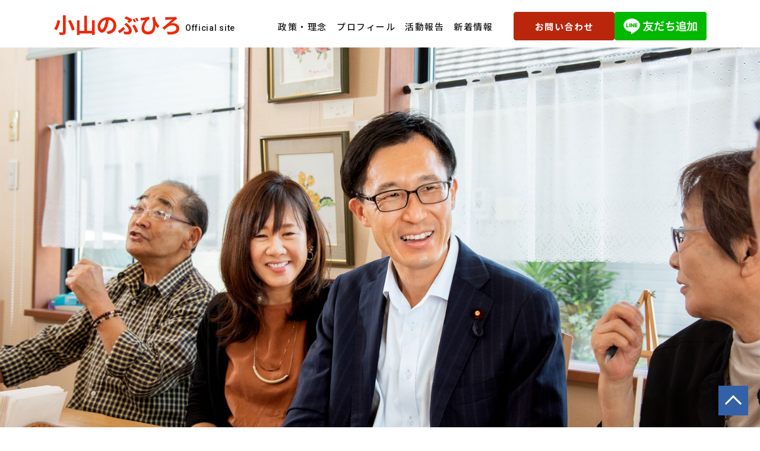

--- FILE ---
content_type: text/html; charset=UTF-8
request_url: https://www.n-koyama.com/news/20160510-209/
body_size: 9216
content:
<!DOCTYPE html>
<html lang="ja" dir="ltr">
	<head>
		<meta charset="UTF-8" />
		<meta name="viewport" content="width=device-width, user-scalable=no, initial-scale=1, maximum-scale=1">
		<meta name="format-detection" content="telephone=no">
				<title>小山のぶひろ国政報告会のご案内｜衆議院議員 小山のぶひろ</title>
		<meta name="description" content="日ごろより小山展弘の政治活動に対してご指導、ご支援を賜り厚く御礼申し上げます。 さて、下記日程にて「小山のぶひろ国政報告" />
				<meta name='robots' content='max-image-preview:large' />
<link rel='dns-prefetch' href='//static.addtoany.com' />
<link rel='dns-prefetch' href='//ajax.googleapis.com' />
<link rel='dns-prefetch' href='//yubinbango.github.io' />
<link rel="alternate" title="oEmbed (JSON)" type="application/json+oembed" href="https://www.n-koyama.com/wp-json/oembed/1.0/embed?url=https%3A%2F%2Fwww.n-koyama.com%2Fnews%2F20160510-209%2F" />
<link rel="alternate" title="oEmbed (XML)" type="text/xml+oembed" href="https://www.n-koyama.com/wp-json/oembed/1.0/embed?url=https%3A%2F%2Fwww.n-koyama.com%2Fnews%2F20160510-209%2F&#038;format=xml" />
<style id='wp-img-auto-sizes-contain-inline-css' type='text/css'>
img:is([sizes=auto i],[sizes^="auto," i]){contain-intrinsic-size:3000px 1500px}
/*# sourceURL=wp-img-auto-sizes-contain-inline-css */
</style>
<style id='wp-block-library-inline-css' type='text/css'>
:root{--wp-block-synced-color:#7a00df;--wp-block-synced-color--rgb:122,0,223;--wp-bound-block-color:var(--wp-block-synced-color);--wp-editor-canvas-background:#ddd;--wp-admin-theme-color:#007cba;--wp-admin-theme-color--rgb:0,124,186;--wp-admin-theme-color-darker-10:#006ba1;--wp-admin-theme-color-darker-10--rgb:0,107,160.5;--wp-admin-theme-color-darker-20:#005a87;--wp-admin-theme-color-darker-20--rgb:0,90,135;--wp-admin-border-width-focus:2px}@media (min-resolution:192dpi){:root{--wp-admin-border-width-focus:1.5px}}.wp-element-button{cursor:pointer}:root .has-very-light-gray-background-color{background-color:#eee}:root .has-very-dark-gray-background-color{background-color:#313131}:root .has-very-light-gray-color{color:#eee}:root .has-very-dark-gray-color{color:#313131}:root .has-vivid-green-cyan-to-vivid-cyan-blue-gradient-background{background:linear-gradient(135deg,#00d084,#0693e3)}:root .has-purple-crush-gradient-background{background:linear-gradient(135deg,#34e2e4,#4721fb 50%,#ab1dfe)}:root .has-hazy-dawn-gradient-background{background:linear-gradient(135deg,#faaca8,#dad0ec)}:root .has-subdued-olive-gradient-background{background:linear-gradient(135deg,#fafae1,#67a671)}:root .has-atomic-cream-gradient-background{background:linear-gradient(135deg,#fdd79a,#004a59)}:root .has-nightshade-gradient-background{background:linear-gradient(135deg,#330968,#31cdcf)}:root .has-midnight-gradient-background{background:linear-gradient(135deg,#020381,#2874fc)}:root{--wp--preset--font-size--normal:16px;--wp--preset--font-size--huge:42px}.has-regular-font-size{font-size:1em}.has-larger-font-size{font-size:2.625em}.has-normal-font-size{font-size:var(--wp--preset--font-size--normal)}.has-huge-font-size{font-size:var(--wp--preset--font-size--huge)}.has-text-align-center{text-align:center}.has-text-align-left{text-align:left}.has-text-align-right{text-align:right}.has-fit-text{white-space:nowrap!important}#end-resizable-editor-section{display:none}.aligncenter{clear:both}.items-justified-left{justify-content:flex-start}.items-justified-center{justify-content:center}.items-justified-right{justify-content:flex-end}.items-justified-space-between{justify-content:space-between}.screen-reader-text{border:0;clip-path:inset(50%);height:1px;margin:-1px;overflow:hidden;padding:0;position:absolute;width:1px;word-wrap:normal!important}.screen-reader-text:focus{background-color:#ddd;clip-path:none;color:#444;display:block;font-size:1em;height:auto;left:5px;line-height:normal;padding:15px 23px 14px;text-decoration:none;top:5px;width:auto;z-index:100000}html :where(.has-border-color){border-style:solid}html :where([style*=border-top-color]){border-top-style:solid}html :where([style*=border-right-color]){border-right-style:solid}html :where([style*=border-bottom-color]){border-bottom-style:solid}html :where([style*=border-left-color]){border-left-style:solid}html :where([style*=border-width]){border-style:solid}html :where([style*=border-top-width]){border-top-style:solid}html :where([style*=border-right-width]){border-right-style:solid}html :where([style*=border-bottom-width]){border-bottom-style:solid}html :where([style*=border-left-width]){border-left-style:solid}html :where(img[class*=wp-image-]){height:auto;max-width:100%}:where(figure){margin:0 0 1em}html :where(.is-position-sticky){--wp-admin--admin-bar--position-offset:var(--wp-admin--admin-bar--height,0px)}@media screen and (max-width:600px){html :where(.is-position-sticky){--wp-admin--admin-bar--position-offset:0px}}

/*# sourceURL=wp-block-library-inline-css */
</style><style id='global-styles-inline-css' type='text/css'>
:root{--wp--preset--aspect-ratio--square: 1;--wp--preset--aspect-ratio--4-3: 4/3;--wp--preset--aspect-ratio--3-4: 3/4;--wp--preset--aspect-ratio--3-2: 3/2;--wp--preset--aspect-ratio--2-3: 2/3;--wp--preset--aspect-ratio--16-9: 16/9;--wp--preset--aspect-ratio--9-16: 9/16;--wp--preset--color--black: #000000;--wp--preset--color--cyan-bluish-gray: #abb8c3;--wp--preset--color--white: #ffffff;--wp--preset--color--pale-pink: #f78da7;--wp--preset--color--vivid-red: #cf2e2e;--wp--preset--color--luminous-vivid-orange: #ff6900;--wp--preset--color--luminous-vivid-amber: #fcb900;--wp--preset--color--light-green-cyan: #7bdcb5;--wp--preset--color--vivid-green-cyan: #00d084;--wp--preset--color--pale-cyan-blue: #8ed1fc;--wp--preset--color--vivid-cyan-blue: #0693e3;--wp--preset--color--vivid-purple: #9b51e0;--wp--preset--gradient--vivid-cyan-blue-to-vivid-purple: linear-gradient(135deg,rgb(6,147,227) 0%,rgb(155,81,224) 100%);--wp--preset--gradient--light-green-cyan-to-vivid-green-cyan: linear-gradient(135deg,rgb(122,220,180) 0%,rgb(0,208,130) 100%);--wp--preset--gradient--luminous-vivid-amber-to-luminous-vivid-orange: linear-gradient(135deg,rgb(252,185,0) 0%,rgb(255,105,0) 100%);--wp--preset--gradient--luminous-vivid-orange-to-vivid-red: linear-gradient(135deg,rgb(255,105,0) 0%,rgb(207,46,46) 100%);--wp--preset--gradient--very-light-gray-to-cyan-bluish-gray: linear-gradient(135deg,rgb(238,238,238) 0%,rgb(169,184,195) 100%);--wp--preset--gradient--cool-to-warm-spectrum: linear-gradient(135deg,rgb(74,234,220) 0%,rgb(151,120,209) 20%,rgb(207,42,186) 40%,rgb(238,44,130) 60%,rgb(251,105,98) 80%,rgb(254,248,76) 100%);--wp--preset--gradient--blush-light-purple: linear-gradient(135deg,rgb(255,206,236) 0%,rgb(152,150,240) 100%);--wp--preset--gradient--blush-bordeaux: linear-gradient(135deg,rgb(254,205,165) 0%,rgb(254,45,45) 50%,rgb(107,0,62) 100%);--wp--preset--gradient--luminous-dusk: linear-gradient(135deg,rgb(255,203,112) 0%,rgb(199,81,192) 50%,rgb(65,88,208) 100%);--wp--preset--gradient--pale-ocean: linear-gradient(135deg,rgb(255,245,203) 0%,rgb(182,227,212) 50%,rgb(51,167,181) 100%);--wp--preset--gradient--electric-grass: linear-gradient(135deg,rgb(202,248,128) 0%,rgb(113,206,126) 100%);--wp--preset--gradient--midnight: linear-gradient(135deg,rgb(2,3,129) 0%,rgb(40,116,252) 100%);--wp--preset--font-size--small: 13px;--wp--preset--font-size--medium: 20px;--wp--preset--font-size--large: 36px;--wp--preset--font-size--x-large: 42px;--wp--preset--spacing--20: 0.44rem;--wp--preset--spacing--30: 0.67rem;--wp--preset--spacing--40: 1rem;--wp--preset--spacing--50: 1.5rem;--wp--preset--spacing--60: 2.25rem;--wp--preset--spacing--70: 3.38rem;--wp--preset--spacing--80: 5.06rem;--wp--preset--shadow--natural: 6px 6px 9px rgba(0, 0, 0, 0.2);--wp--preset--shadow--deep: 12px 12px 50px rgba(0, 0, 0, 0.4);--wp--preset--shadow--sharp: 6px 6px 0px rgba(0, 0, 0, 0.2);--wp--preset--shadow--outlined: 6px 6px 0px -3px rgb(255, 255, 255), 6px 6px rgb(0, 0, 0);--wp--preset--shadow--crisp: 6px 6px 0px rgb(0, 0, 0);}:where(.is-layout-flex){gap: 0.5em;}:where(.is-layout-grid){gap: 0.5em;}body .is-layout-flex{display: flex;}.is-layout-flex{flex-wrap: wrap;align-items: center;}.is-layout-flex > :is(*, div){margin: 0;}body .is-layout-grid{display: grid;}.is-layout-grid > :is(*, div){margin: 0;}:where(.wp-block-columns.is-layout-flex){gap: 2em;}:where(.wp-block-columns.is-layout-grid){gap: 2em;}:where(.wp-block-post-template.is-layout-flex){gap: 1.25em;}:where(.wp-block-post-template.is-layout-grid){gap: 1.25em;}.has-black-color{color: var(--wp--preset--color--black) !important;}.has-cyan-bluish-gray-color{color: var(--wp--preset--color--cyan-bluish-gray) !important;}.has-white-color{color: var(--wp--preset--color--white) !important;}.has-pale-pink-color{color: var(--wp--preset--color--pale-pink) !important;}.has-vivid-red-color{color: var(--wp--preset--color--vivid-red) !important;}.has-luminous-vivid-orange-color{color: var(--wp--preset--color--luminous-vivid-orange) !important;}.has-luminous-vivid-amber-color{color: var(--wp--preset--color--luminous-vivid-amber) !important;}.has-light-green-cyan-color{color: var(--wp--preset--color--light-green-cyan) !important;}.has-vivid-green-cyan-color{color: var(--wp--preset--color--vivid-green-cyan) !important;}.has-pale-cyan-blue-color{color: var(--wp--preset--color--pale-cyan-blue) !important;}.has-vivid-cyan-blue-color{color: var(--wp--preset--color--vivid-cyan-blue) !important;}.has-vivid-purple-color{color: var(--wp--preset--color--vivid-purple) !important;}.has-black-background-color{background-color: var(--wp--preset--color--black) !important;}.has-cyan-bluish-gray-background-color{background-color: var(--wp--preset--color--cyan-bluish-gray) !important;}.has-white-background-color{background-color: var(--wp--preset--color--white) !important;}.has-pale-pink-background-color{background-color: var(--wp--preset--color--pale-pink) !important;}.has-vivid-red-background-color{background-color: var(--wp--preset--color--vivid-red) !important;}.has-luminous-vivid-orange-background-color{background-color: var(--wp--preset--color--luminous-vivid-orange) !important;}.has-luminous-vivid-amber-background-color{background-color: var(--wp--preset--color--luminous-vivid-amber) !important;}.has-light-green-cyan-background-color{background-color: var(--wp--preset--color--light-green-cyan) !important;}.has-vivid-green-cyan-background-color{background-color: var(--wp--preset--color--vivid-green-cyan) !important;}.has-pale-cyan-blue-background-color{background-color: var(--wp--preset--color--pale-cyan-blue) !important;}.has-vivid-cyan-blue-background-color{background-color: var(--wp--preset--color--vivid-cyan-blue) !important;}.has-vivid-purple-background-color{background-color: var(--wp--preset--color--vivid-purple) !important;}.has-black-border-color{border-color: var(--wp--preset--color--black) !important;}.has-cyan-bluish-gray-border-color{border-color: var(--wp--preset--color--cyan-bluish-gray) !important;}.has-white-border-color{border-color: var(--wp--preset--color--white) !important;}.has-pale-pink-border-color{border-color: var(--wp--preset--color--pale-pink) !important;}.has-vivid-red-border-color{border-color: var(--wp--preset--color--vivid-red) !important;}.has-luminous-vivid-orange-border-color{border-color: var(--wp--preset--color--luminous-vivid-orange) !important;}.has-luminous-vivid-amber-border-color{border-color: var(--wp--preset--color--luminous-vivid-amber) !important;}.has-light-green-cyan-border-color{border-color: var(--wp--preset--color--light-green-cyan) !important;}.has-vivid-green-cyan-border-color{border-color: var(--wp--preset--color--vivid-green-cyan) !important;}.has-pale-cyan-blue-border-color{border-color: var(--wp--preset--color--pale-cyan-blue) !important;}.has-vivid-cyan-blue-border-color{border-color: var(--wp--preset--color--vivid-cyan-blue) !important;}.has-vivid-purple-border-color{border-color: var(--wp--preset--color--vivid-purple) !important;}.has-vivid-cyan-blue-to-vivid-purple-gradient-background{background: var(--wp--preset--gradient--vivid-cyan-blue-to-vivid-purple) !important;}.has-light-green-cyan-to-vivid-green-cyan-gradient-background{background: var(--wp--preset--gradient--light-green-cyan-to-vivid-green-cyan) !important;}.has-luminous-vivid-amber-to-luminous-vivid-orange-gradient-background{background: var(--wp--preset--gradient--luminous-vivid-amber-to-luminous-vivid-orange) !important;}.has-luminous-vivid-orange-to-vivid-red-gradient-background{background: var(--wp--preset--gradient--luminous-vivid-orange-to-vivid-red) !important;}.has-very-light-gray-to-cyan-bluish-gray-gradient-background{background: var(--wp--preset--gradient--very-light-gray-to-cyan-bluish-gray) !important;}.has-cool-to-warm-spectrum-gradient-background{background: var(--wp--preset--gradient--cool-to-warm-spectrum) !important;}.has-blush-light-purple-gradient-background{background: var(--wp--preset--gradient--blush-light-purple) !important;}.has-blush-bordeaux-gradient-background{background: var(--wp--preset--gradient--blush-bordeaux) !important;}.has-luminous-dusk-gradient-background{background: var(--wp--preset--gradient--luminous-dusk) !important;}.has-pale-ocean-gradient-background{background: var(--wp--preset--gradient--pale-ocean) !important;}.has-electric-grass-gradient-background{background: var(--wp--preset--gradient--electric-grass) !important;}.has-midnight-gradient-background{background: var(--wp--preset--gradient--midnight) !important;}.has-small-font-size{font-size: var(--wp--preset--font-size--small) !important;}.has-medium-font-size{font-size: var(--wp--preset--font-size--medium) !important;}.has-large-font-size{font-size: var(--wp--preset--font-size--large) !important;}.has-x-large-font-size{font-size: var(--wp--preset--font-size--x-large) !important;}
/*# sourceURL=global-styles-inline-css */
</style>

<style id='classic-theme-styles-inline-css' type='text/css'>
/*! This file is auto-generated */
.wp-block-button__link{color:#fff;background-color:#32373c;border-radius:9999px;box-shadow:none;text-decoration:none;padding:calc(.667em + 2px) calc(1.333em + 2px);font-size:1.125em}.wp-block-file__button{background:#32373c;color:#fff;text-decoration:none}
/*# sourceURL=/wp-includes/css/classic-themes.min.css */
</style>
<link rel='stylesheet' id='theme-css' href='https://www.n-koyama.com/wp-content/themes/koyamav2/css/theme.css?ver=6.9' type='text/css' media='all' />
<link rel='stylesheet' id='fancybox-css' href='https://www.n-koyama.com/wp-content/plugins/easy-fancybox/fancybox/1.5.4/jquery.fancybox.min.css?ver=6.9' type='text/css' media='screen' />
<link rel='stylesheet' id='addtoany-css' href='https://www.n-koyama.com/wp-content/plugins/add-to-any/addtoany.min.css?ver=1.16' type='text/css' media='all' />
<script type="text/javascript" id="addtoany-core-js-before">
/* <![CDATA[ */
window.a2a_config=window.a2a_config||{};a2a_config.callbacks=[];a2a_config.overlays=[];a2a_config.templates={};a2a_localize = {
	Share: "共有",
	Save: "ブックマーク",
	Subscribe: "購読",
	Email: "メール",
	Bookmark: "ブックマーク",
	ShowAll: "すべて表示する",
	ShowLess: "小さく表示する",
	FindServices: "サービスを探す",
	FindAnyServiceToAddTo: "追加するサービスを今すぐ探す",
	PoweredBy: "Powered by",
	ShareViaEmail: "メールでシェアする",
	SubscribeViaEmail: "メールで購読する",
	BookmarkInYourBrowser: "ブラウザにブックマーク",
	BookmarkInstructions: "このページをブックマークするには、 Ctrl+D または \u2318+D を押下。",
	AddToYourFavorites: "お気に入りに追加",
	SendFromWebOrProgram: "任意のメールアドレスまたはメールプログラムから送信",
	EmailProgram: "メールプログラム",
	More: "詳細&#8230;",
	ThanksForSharing: "共有ありがとうございます !",
	ThanksForFollowing: "フォローありがとうございます !"
};


//# sourceURL=addtoany-core-js-before
/* ]]> */
</script>
<script type="text/javascript" defer src="https://static.addtoany.com/menu/page.js" id="addtoany-core-js"></script>
<script type="text/javascript" src="//ajax.googleapis.com/ajax/libs/jquery/1.12.4/jquery.min.js" id="jquery-js"></script>
<script type="text/javascript" defer src="https://www.n-koyama.com/wp-content/plugins/add-to-any/addtoany.min.js?ver=1.1" id="addtoany-jquery-js"></script>
<script type="text/javascript" src="https://www.n-koyama.com/wp-content/themes/koyamav2/js/jquery-usercode.js?ver=1663038643" id="usercode-js"></script>
<script type="text/javascript" src="https://yubinbango.github.io/yubinbango/yubinbango.js" id="yubinbang-js"></script>
<link rel="https://api.w.org/" href="https://www.n-koyama.com/wp-json/" /><link rel="EditURI" type="application/rsd+xml" title="RSD" href="https://www.n-koyama.com/xmlrpc.php?rsd" />
<meta name="generator" content="WordPress 6.9" />
<link rel="canonical" href="https://www.n-koyama.com/news/20160510-209/" />
<link rel='shortlink' href='https://www.n-koyama.com/?p=209' />
					<!-- Google Tag Manager -->
			<script>(function(w,d,s,l,i){w[l]=w[l]||[];w[l].push({'gtm.start':
			new Date().getTime(),event:'gtm.js'});var f=d.getElementsByTagName(s)[0],
			j=d.createElement(s),dl=l!='dataLayer'?'&l='+l:'';j.async=true;j.src=
			'https://www.googletagmanager.com/gtm.js?id='+i+dl;f.parentNode.insertBefore(j,f);
			})(window,document,'script','dataLayer','GTM-5KXXZV7');</script>
			<!-- End Google Tag Manager -->
			</head>
	<body class="wp-singular news-template-default single single-news postid-209 wp-theme-koyamav2">
					<!-- Google Tag Manager (noscript) -->
			<noscript><iframe src="https://www.googletagmanager.com/ns.html?id=GTM-5KXXZV7"
			height="0" width="0" style="display:none;visibility:hidden"></iframe></noscript>
			<!-- End Google Tag Manager (noscript) -->
				<header class="site_header">
			<div class="inner">
								<div class="site_header--logo"><a href="https://www.n-koyama.com/">小山のぶひろ<span>Official site</span></a></div>
								<div class="site_header__sp_btn"><div class="site_header__sp_btn__panel-btn"><span class="site_header__sp_btn__panel-btn--icon"></span></div></div>
				<nav class="site_header__nav_wrap">
					<ul class="site_header__nav_wrap--g_nav">
						<li><a href="https://www.n-koyama.com/policy/">政策・理念</a></li>
						<li><a href="https://www.n-koyama.com/profile/">プロフィール</a></li>
						<li><a href="https://koyama.hamazo.tv/" target="_blank">活動報告</a></li>
						<li><a href="https://www.n-koyama.com/news/">新着情報</a></li>
						<li class="sp"><a href="https://www.n-koyama.com/office/">事務所案内</a></li>
						<li class="sp"><a href="https://www.n-koyama.com/support/">ご支援について</a></li>
						<li class="sp"><a href="https://www.n-koyama.com/mail/">メールマガジン</a></li>
					</ul>
					<div class="site_header__nav_wrap--cv">
						<div class="pt01"><a href="https://www.n-koyama.com/contact/" class="btn">お問い合わせ</a></div>
						<div class="line"><a href="https://lin.ee/VxGwIGhS" target="_blank" rel="noopener noreferrer"><img src="https://scdn.line-apps.com/n/line_add_friends/btn/ja.png" alt="友だち追加" border="0"></a></div>
					</div>
				</nav>
			</div>
		</header>	<div class="mainImg-bg fixed-bg"></div>
	<nav class="panlist"><!-- Breadcrumb NavXT 7.5.0 -->
<span typeof="v:Breadcrumb"><a rel="v:url" property="v:title" title="Go to 小山のぶひろオフィシャルサイト." href="https://www.n-koyama.com" class="home">ホーム</a></span> &gt; <span typeof="v:Breadcrumb"><a rel="v:url" property="v:title" title="Go to 新着情報." href="https://www.n-koyama.com/news/">新着情報</a></span> &gt; <span typeof="v:Breadcrumb"><span property="v:title">小山のぶひろ国政報告会のご案内</span></span></nav>	<div id="content" class="col-1">
		<main role="main">
						<article class="post">
				<header class="post__header">
					<h1>小山のぶひろ国政報告会のご案内</h1>
				</header>
				<section class="post__body">
					<p>日ごろより小山展弘の政治活動に対してご指導、ご支援を賜り厚く御礼申し上げます。</p>
<p>さて、下記日程にて「小山のぶひろ国政報告会」を開催させて頂く事となりました。<br />ご多忙なところ、恐縮ではございますが、多くの方に出席して頂きたくご案内申し上げます。</p>
<p>日　時：平成28年6月2日（木）19:00〜<br />場　所：磐田市民文化会館　ホール<br />弁　士：民進党代表　岡田克也衆議院議員<br />ゲスト：平山佐知子　民進党静岡県参議院第一総支部長</p>
<p><a href="https://www.n-koyama.com/wp-content/uploads/20160522.pdf" target="_blank" rel="noopener noreferrer">プレス民進号外28年5月22日号</a></p>
<p><a href="https://www.n-koyama.com/wp-content/uploads/img20160509_10145335.jpg"><img fetchpriority="high" decoding="async" src="https://www.n-koyama.com/wp-content/uploads/img20160509_10145335-706x1000.jpg" alt="img20160509_10145335" width="706" height="1000" class="aligncenter wp-image-211 size-large" srcset="https://www.n-koyama.com/wp-content/uploads/img20160509_10145335-706x1000.jpg 706w, https://www.n-koyama.com/wp-content/uploads/img20160509_10145335-212x300.jpg 212w, https://www.n-koyama.com/wp-content/uploads/img20160509_10145335.jpg 847w" sizes="(max-width: 706px) 100vw, 706px" /></a></p>
<div class="addtoany_share_save_container addtoany_content addtoany_content_bottom"><div class="a2a_kit a2a_kit_size_32 addtoany_list" data-a2a-url="https://www.n-koyama.com/news/20160510-209/" data-a2a-title="小山のぶひろ国政報告会のご案内"><a class="a2a_button_facebook" href="https://www.addtoany.com/add_to/facebook?linkurl=https%3A%2F%2Fwww.n-koyama.com%2Fnews%2F20160510-209%2F&amp;linkname=%E5%B0%8F%E5%B1%B1%E3%81%AE%E3%81%B6%E3%81%B2%E3%82%8D%E5%9B%BD%E6%94%BF%E5%A0%B1%E5%91%8A%E4%BC%9A%E3%81%AE%E3%81%94%E6%A1%88%E5%86%85" title="Facebook" rel="nofollow noopener" target="_blank"></a><a class="a2a_button_twitter" href="https://www.addtoany.com/add_to/twitter?linkurl=https%3A%2F%2Fwww.n-koyama.com%2Fnews%2F20160510-209%2F&amp;linkname=%E5%B0%8F%E5%B1%B1%E3%81%AE%E3%81%B6%E3%81%B2%E3%82%8D%E5%9B%BD%E6%94%BF%E5%A0%B1%E5%91%8A%E4%BC%9A%E3%81%AE%E3%81%94%E6%A1%88%E5%86%85" title="Twitter" rel="nofollow noopener" target="_blank"></a><a class="a2a_button_line" href="https://www.addtoany.com/add_to/line?linkurl=https%3A%2F%2Fwww.n-koyama.com%2Fnews%2F20160510-209%2F&amp;linkname=%E5%B0%8F%E5%B1%B1%E3%81%AE%E3%81%B6%E3%81%B2%E3%82%8D%E5%9B%BD%E6%94%BF%E5%A0%B1%E5%91%8A%E4%BC%9A%E3%81%AE%E3%81%94%E6%A1%88%E5%86%85" title="Line" rel="nofollow noopener" target="_blank"></a></div></div>				</section>
			</article>
					</main>
	</div>
	<section class="com_02">
	<div class="inner">
		<h2>小山のぶひろは様々な活動をおこなっています</h2>
		<p>小山のぶひろの様々な活動をご紹介いたします。<br>「現場主義」の姿勢を大切に皆様の悩みや問題の解決をともに考え行動していきます。</p>
		<div class="com_02__col-3">
			<div class="com_02__col-3__item"><a href="https://www.n-koyama.com/policy/">政策・理念</a></div>
			<div class="com_02__col-3__item"><a href="https://koyama.hamazo.tv/" target="_blank">活動報告</a></div>
			<div class="com_02__col-3__item"><a href="https://www.n-koyama.com/news/">お知らせ</a></div>
		</div>
	</div>
</section>	<section class="com_01">
	<div class="inner">
		<h2>ご支援のお願い</h2>
		<p>小山のぶひろの活動に皆様のご支援をお願い致します。</p>
		<ul>
			<li><a href="https://www.n-koyama.com/contact/"><span>お問い合わせ</span></a></li>
			<li><a href="https://www.n-koyama.com/support/"><span>個人献金<br>ボランティア<br>後援会</span></a></li>
			<li><a href="https://www.n-koyama.com/mail/"><span>メール<br>マガジン</span></a></li>
		</ul>
	</div>
</section>		<footer class="site_footer">
			<div class="inner">
				<div class="site_footer--logo"><a href="https://www.n-koyama.com/">小山のぶひろ<span>Official site</span></a></div>
				<address class="site_footer--add">
					<ul>
						<li>国会事務所</li>
						<li>〒100-8981 東京都千代田区永田町2-2-1<br>衆議院第一議員会館1113号室</li>
						<li>TEL：<span class="tel">03-3508-7270</span>　FAX：03-3508-3540</li>
					</ul>
					<ul>
						<li>磐田事務所</li>
						<li>〒438-0078 静岡県磐田市中泉656-1</li>
						<li>TEL：<span class="tel">0538-39-1234</span>　FAX：0538-39-1235</li>
					</ul>
				</address>
				<nav class="site_footer__nav">
					<ul>
						<li><a href="https://www.n-koyama.com/policy/">政策・理念</a></li>
						<li><a href="https://www.n-koyama.com/profile/">プロフィール</a></li>
						<li><a href="https://koyama.hamazo.tv/" target="_blank">活動報告</a></li>
						<li><a href="https://www.n-koyama.com/news/">新着情報</a></li>
					</ul>
					<ul>
						<li><a href="https://www.n-koyama.com/office">事務所案内</a></li>
						<li><a href="https://www.n-koyama.com/support/">ご支援について</a></li>
						<li><a href="https://www.n-koyama.com/mail/">メールマガジン</a></li>
						<li><a href="https://www.n-koyama.com/contact/">ご意見・お問い合わせ</a></li>
					</ul>
				</nav>
			</div>
			<div class="copy">
				<div class="inner">
					<nav class="copy__nav">
						<ul>
							<li><a href="https://www.n-koyama.com/">トップページ</a></li>
							<li><a href="https://www.n-koyama.com/privacy/">プライバシーポリシー</a></li>
						</ul>
					</nav>
					<p>© 2021 Nobuhiro Koyama All right reserved.</p>
				</div>
			</div>
			<div class="sns_area">
				<div class="inner">
					<ul class="sns">
	<li><a href="https://www.facebook.com/nobuhiro.koyama.1226" target="_blank"><img src="https://www.n-koyama.com/wp-content/themes/koyamav2/img/sns_fb.png" alt="フェイスブック"></a></li>
	<li><a href="https://twitter.com/n_koyama1" target="_blank"><img src="https://www.n-koyama.com/wp-content/themes/koyamav2/img/sns_tw.png" alt="ツイッター"></a></li>
	<li><a href="https://www.youtube.com/channel/UCOsRDSydjU7UrrsjdjSOsIQ" target="_blank"><img src="https://www.n-koyama.com/wp-content/themes/koyamav2/img/sns_you.png" alt="ユーチューブ"></a></li>
	<li><a href="https://www.instagram.com/nobuhiro_koyama.1226/" target="_blank"><img src="https://www.n-koyama.com/wp-content/themes/koyamav2/img/sns_insta.png" alt="インスタグラム"></a></li>
	<li><a href="https://koyama.hamazo.tv/" target="_blank"><img src="https://www.n-koyama.com/wp-content/themes/koyamav2/img/sns_blog.png" alt="ブログ"></a></li>
	<li><a href="https://lin.ee/VxGwIGhS" target="_blank" rel="noopener noreferrer"><img src="https://scdn.line-apps.com/n/line_add_friends/btn/ja.png" alt="友だち追加" border="0"></a></li>
</ul>				</div>
			</div>
			<div class="pageup"></div>
		</footer>
				<script type="speculationrules">
{"prefetch":[{"source":"document","where":{"and":[{"href_matches":"/*"},{"not":{"href_matches":["/wp-*.php","/wp-admin/*","/wp-content/uploads/*","/wp-content/*","/wp-content/plugins/*","/wp-content/themes/koyamav2/*","/*\\?(.+)"]}},{"not":{"selector_matches":"a[rel~=\"nofollow\"]"}},{"not":{"selector_matches":".no-prefetch, .no-prefetch a"}}]},"eagerness":"conservative"}]}
</script>
<script type="text/javascript" src="https://www.n-koyama.com/wp-content/plugins/easy-fancybox/vendor/purify.min.js?ver=6.9" id="fancybox-purify-js"></script>
<script type="text/javascript" id="jquery-fancybox-js-extra">
/* <![CDATA[ */
var efb_i18n = {"close":"Close","next":"Next","prev":"Previous","startSlideshow":"Start slideshow","toggleSize":"Toggle size"};
//# sourceURL=jquery-fancybox-js-extra
/* ]]> */
</script>
<script type="text/javascript" src="https://www.n-koyama.com/wp-content/plugins/easy-fancybox/fancybox/1.5.4/jquery.fancybox.min.js?ver=6.9" id="jquery-fancybox-js"></script>
<script type="text/javascript" id="jquery-fancybox-js-after">
/* <![CDATA[ */
var fb_timeout, fb_opts={'autoScale':true,'showCloseButton':true,'margin':20,'pixelRatio':'false','centerOnScroll':true,'enableEscapeButton':true,'overlayShow':true,'hideOnOverlayClick':true,'minViewportWidth':320,'minVpHeight':320,'disableCoreLightbox':'true','enableBlockControls':'true','fancybox_openBlockControls':'true' };
if(typeof easy_fancybox_handler==='undefined'){
var easy_fancybox_handler=function(){
jQuery([".nolightbox","a.wp-block-file__button","a.pin-it-button","a[href*='pinterest.com\/pin\/create']","a[href*='facebook.com\/share']","a[href*='twitter.com\/share']"].join(',')).addClass('nofancybox');
jQuery('a.fancybox-close').on('click',function(e){e.preventDefault();jQuery.fancybox.close()});
/* IMG */
						var unlinkedImageBlocks=jQuery(".wp-block-image > img:not(.nofancybox,figure.nofancybox>img)");
						unlinkedImageBlocks.wrap(function() {
							var href = jQuery( this ).attr( "src" );
							return "<a href='" + href + "'></a>";
						});
var fb_IMG_select=jQuery('a[href*=".jpg" i]:not(.nofancybox,li.nofancybox>a,figure.nofancybox>a),area[href*=".jpg" i]:not(.nofancybox),a[href*=".jpeg" i]:not(.nofancybox,li.nofancybox>a,figure.nofancybox>a),area[href*=".jpeg" i]:not(.nofancybox),a[href*=".png" i]:not(.nofancybox,li.nofancybox>a,figure.nofancybox>a),area[href*=".png" i]:not(.nofancybox)');
fb_IMG_select.addClass('fancybox image');
var fb_IMG_sections=jQuery('.gallery,.wp-block-gallery,.tiled-gallery,.wp-block-jetpack-tiled-gallery,.ngg-galleryoverview,.ngg-imagebrowser,.nextgen_pro_blog_gallery,.nextgen_pro_film,.nextgen_pro_horizontal_filmstrip,.ngg-pro-masonry-wrapper,.ngg-pro-mosaic-container,.nextgen_pro_sidescroll,.nextgen_pro_slideshow,.nextgen_pro_thumbnail_grid,.tiled-gallery');
fb_IMG_sections.each(function(){jQuery(this).find(fb_IMG_select).attr('rel','gallery-'+fb_IMG_sections.index(this));});
jQuery('a.fancybox,area.fancybox,.fancybox>a').each(function(){jQuery(this).fancybox(jQuery.extend(true,{},fb_opts,{'transition':'elastic','transitionIn':'elastic','easingIn':'easeOutBack','transitionOut':'elastic','easingOut':'easeInBack','opacity':false,'hideOnContentClick':false,'titleShow':true,'titlePosition':'over','titleFromAlt':true,'showNavArrows':true,'enableKeyboardNav':true,'cyclic':false,'mouseWheel':'true'}))});
};};
jQuery(easy_fancybox_handler);jQuery(document).on('post-load',easy_fancybox_handler);

//# sourceURL=jquery-fancybox-js-after
/* ]]> */
</script>
<script type="text/javascript" src="https://www.n-koyama.com/wp-content/plugins/easy-fancybox/vendor/jquery.easing.min.js?ver=1.4.1" id="jquery-easing-js"></script>
<script type="text/javascript" src="https://www.n-koyama.com/wp-content/plugins/easy-fancybox/vendor/jquery.mousewheel.min.js?ver=3.1.13" id="jquery-mousewheel-js"></script>
	</body>
</html>

--- FILE ---
content_type: text/css
request_url: https://www.n-koyama.com/wp-content/themes/koyamav2/css/theme.css?ver=6.9
body_size: 14010
content:
@import url("reset.css");
@import url("https://use.fontawesome.com/releases/v5.0.6/css/all.css");
@import url("https://fonts.googleapis.com/css2?family=Noto+Sans+JP:wght@400;500;700&display=swap");
@import url("https://fonts.googleapis.com/css2?family=Roboto:wght@500;700&display=swap");
/*
	font-family: 'Noto Sans JP', sans-serif;
	Regular     400
	Medium		500
	Bold		700

	font-family: 'Roboto', sans-serif;
	Medium		500
	Bold		700
*/
@-webkit-keyframes show {
  from {
    opacity: 0;
  }
  to {
    opacity: 1;
  }
}
@keyframes show {
  from {
    opacity: 0;
  }
  to {
    opacity: 1;
  }
}
/* color */
html {
  font-size: 62.5%;
}

a {
  color: #333333;
}
@media screen and (min-width: 1200px) and (min-width: 1200px) {
  a:hover {
    text-decoration: none;
  }
}

sup {
  vertical-align: top;
}

@media screen and (min-width: 1200px) {
  .sp {
    display: none;
  }
}

.pc {
  display: none;
}
@media screen and (min-width: 1200px) {
  .pc {
    display: block;
  }
}

/* youtube */
.movie {
  position: relative;
  padding-top: 56.25%;
  width: 100%;
}

.movie iframe {
  position: absolute;
  top: 0;
  left: 0;
  width: 100%;
  height: 100%;
}

/* btn */
.btn {
  display: -webkit-box;
  display: -ms-flexbox;
  display: flex;
  -webkit-box-pack: center;
      -ms-flex-pack: center;
          justify-content: center;
  -webkit-box-align: center;
      -ms-flex-align: center;
          align-items: center;
  text-decoration: none;
  width: 100%;
  height: 100%;
}

.pt01 {
  width: 100%;
  height: 60px;
  font-size: 1.6rem;
  font-weight: 700;
  margin: 0 auto;
}
@media screen and (min-width: 768px) {
  .pt01 {
    font-size: 2rem;
    width: 350px;
  }
}
.pt01 .btn {
  color: #ffffff;
  background-color: #BA260C;
  border: 1px solid #BA260C;
  border-radius: 4px;
}
@media screen and (min-width: 1200px) {
  .pt01 .btn:hover {
    color: #BA260C;
    background-color: #ffffff;
  }
  .pt01 .btn:hover span::after {
    border-top: 2px solid #BA260C;
    border-right: 2px solid #BA260C;
  }
}
.pt01 .btn span {
  position: relative;
  padding: 0 13px 0 0;
}
.pt01 .btn span::after {
  content: "";
  position: absolute;
  top: 50%;
  right: 1px;
  width: 10px;
  height: 10px;
  border-top: 2px solid #ffffff;
  border-right: 2px solid #ffffff;
  -webkit-transform: rotate(45deg) translate(0, -50%);
          transform: rotate(45deg) translate(0, -50%);
}

.pt02 {
  width: 100%;
  height: 60px;
  font-size: 1.6rem;
  font-weight: 700;
  margin: 0 auto;
}
@media screen and (min-width: 768px) {
  .pt02 {
    font-size: 2rem;
    width: 350px;
  }
}
.pt02 .btn {
  color: #ffffff;
  background-color: #3361A8;
  border: 1px solid #3361A8;
  border-radius: 4px;
}
@media screen and (min-width: 1200px) {
  .pt02 .btn:hover {
    color: #3361A8;
    background-color: #ffffff;
  }
  .pt02 .btn:hover span::after {
    border-top: 2px solid #3361A8;
    border-right: 2px solid #3361A8;
  }
}
.pt02 .btn span {
  position: relative;
  padding: 0 13px 0 0;
}
.pt02 .btn span::after {
  content: "";
  position: absolute;
  top: 50%;
  right: 1px;
  width: 10px;
  height: 10px;
  border-top: 2px solid #ffffff;
  border-right: 2px solid #ffffff;
  -webkit-transform: rotate(45deg) translate(0, -50%);
          transform: rotate(45deg) translate(0, -50%);
}

/* table */
table {
  width: 100%;
  line-height: 1.8;
  font-size: 1.4em;
  border-top: 1px solid #f2f2f2;
}
@media screen and (min-width: 1200px) {
  table {
    border-right: 1px solid #f2f2f2;
  }
}

th {
  padding: 10px;
  font-weight: 700;
  text-align: left;
  vertical-align: middle;
  font-weight: 500;
  background-color: #3361A8;
  color: #ffffff;
  border-bottom: 1px solid #ffffff;
}
@media screen and (min-width: 768px) {
  th {
    width: 35%;
    padding: 20px;
  }
}

td {
  padding: 10px;
  vertical-align: middle;
  border-bottom: 1px solid #f2f2f2;
}
@media screen and (min-width: 768px) {
  td {
    padding: 20px;
  }
}

.ty {
  overflow: auto;
  white-space: nowrap;
}
@media screen and (min-width: 1200px) {
  .ty {
    overflow: visible;
    white-space: normal;
  }
}
.ty::-webkit-scrollbar {
  height: 5px;
}
.ty::-webkit-scrollbar-track {
  background-color: #F1F1F1;
}
.ty::-webkit-scrollbar-thumb {
  background-color: #BCBCBC;
}
.ty th {
  text-align: center;
}

.tt th {
  text-align: left;
}
.tt th, .tt td {
  display: block;
}
@media screen and (min-width: 768px) {
  .tt th, .tt td {
    display: table-cell;
  }
}

/* base */
body {
  font-family: "Noto Sans JP", sans-serif;
  -webkit-text-size-adjust: 100%;
  -webkit-font-smoothing: antialiased;
  -moz-osx-font-smoothing: grayscale;
  background-color: #ffffff;
  color: #333333;
  padding: 60px 0 0;
}
@media screen and (min-width: 1200px) {
  body {
    padding: 80px 0 0;
  }
}

/* header */
.site_header {
  background-color: #ffffff;
  position: fixed;
  top: 0;
  left: 0;
  width: 100%;
  z-index: 100;
}
.site_header .inner {
  width: 90%;
  margin: 0 auto;
  position: relative;
  height: 60px;
}
@media screen and (min-width: 1200px) {
  .site_header .inner {
    width: 1100px;
    height: 80px;
  }
}
.site_header--logo {
  position: absolute;
  top: 50%;
  left: 0;
  -webkit-transform: translate(0, -50%);
          transform: translate(0, -50%);
  font-size: 1.8rem;
  font-weight: 700;
}
@media screen and (min-width: 1200px) {
  .site_header--logo {
    font-size: 3.6rem;
  }
}
.site_header--logo a {
  text-decoration: none;
  color: #ED2909;
  position: relative;
}
.site_header--logo a span {
  font-family: "Roboto", sans-serif;
  font-size: 1.4rem;
  font-weight: 500;
  color: #191919;
  position: absolute;
  top: 64%;
  right: -90px;
  -webkit-transform: translate(0, -50%);
          transform: translate(0, -50%);
  letter-spacing: 0.05em;
}
.site_header__nav_wrap {
  position: fixed;
  top: 60px;
  left: 0;
  padding: 0 30px 100px;
  width: 100%;
  height: 100%;
  background-color: #ffffff;
  display: none;
  overflow: scroll;
  z-index: 1000;
}
@media screen and (min-width: 768px) {
  .site_header__nav_wrap {
    padding: 50px 100px 100px;
  }
}
@media screen and (min-width: 1200px) {
  .site_header__nav_wrap {
    display: -webkit-box;
    display: -ms-flexbox;
    display: flex;
    position: absolute;
    top: 20px;
    right: 0;
    left: auto;
    width: auto;
    height: auto;
    padding: 0;
    overflow: visible;
  }
}
.site_header__nav_wrap--g_nav {
  font-size: 1.5rem;
  margin: 0 0 50px;
}
@media screen and (min-width: 1200px) {
  .site_header__nav_wrap--g_nav {
    display: -webkit-box;
    display: -ms-flexbox;
    display: flex;
    -webkit-box-pack: justify;
        -ms-flex-pack: justify;
            justify-content: space-between;
    font-size: 1.5rem;
    font-weight: 500;
    width: 362px;
    margin: 0 35px 0 0;
  }
}
.site_header__nav_wrap--g_nav li {
  border-bottom: 1px dotted #555555;
}
@media screen and (min-width: 1200px) {
  .site_header__nav_wrap--g_nav li {
    height: 100%;
    border: none;
  }
}
.site_header__nav_wrap--g_nav a {
  display: -webkit-box;
  display: -ms-flexbox;
  display: flex;
  -webkit-box-align: center;
      -ms-flex-align: center;
          align-items: center;
  text-decoration: none;
  color: #191919;
  height: 70px;
  letter-spacing: 0.1em;
}
@media screen and (min-width: 1200px) {
  .site_header__nav_wrap--g_nav a {
    height: 100%;
  }
}
.site_header__nav_wrap--g_nav a:hover {
  color: #BA260C;
}
.site_header__nav_wrap--cv {
  display: -webkit-box;
  display: -ms-flexbox;
  display: flex;
  gap: 10px;
  -webkit-box-pack: center;
      -ms-flex-pack: center;
          justify-content: center;
}
@media screen and (min-width: 1200px) {
  .site_header__nav_wrap--cv {
    -webkit-box-pack: start;
        -ms-flex-pack: start;
            justify-content: flex-start;
  }
}
.site_header__nav_wrap--cv .pt01 {
  width: 170px;
  height: 48px;
  font-size: 1.5rem;
  margin: 0;
}
.site_header__nav_wrap--cv .pt01 .btn {
  letter-spacing: 0.1em;
}
.site_header__nav_wrap--cv .line {
  width: auto;
  height: 48px;
}
@media screen and (min-width: 1200px) {
  .site_header__nav_wrap--cv .line a:hover {
    opacity: 0.75;
  }
}
.site_header__nav_wrap--cv .line img {
  width: auto;
  height: 100%;
}
.site_header__nav_wrap.show {
  display: block;
  -webkit-animation: show 0.3s ease-out;
          animation: show 0.3s ease-out;
}
.site_header__sp_btn {
  position: absolute;
  top: 5px;
  right: -10px;
  z-index: 110;
}
@media screen and (min-width: 1200px) {
  .site_header__sp_btn {
    display: none;
  }
}
.site_header__sp_btn__panel-btn {
  display: inline-block;
  position: relative;
  width: 50px;
  height: 50px;
}
.site_header__sp_btn__panel-btn--icon {
  display: block;
  position: absolute;
  top: 50%;
  left: 50%;
  -webkit-transform: translateX(-50%);
          transform: translateX(-50%);
  width: 24px;
  height: 2px;
  background-color: #BA260C;
  -webkit-transition: 0.2s;
  transition: 0.2s;
}
.site_header__sp_btn__panel-btn--icon:before, .site_header__sp_btn__panel-btn--icon:after {
  display: block;
  content: "";
  position: absolute;
  top: 40%;
  left: 0;
  width: 24px;
  height: 2px;
  background-color: #BA260C;
  -webkit-transition: 0.3s;
  transition: 0.3s;
}
.site_header__sp_btn__panel-btn--icon:before {
  margin-top: -10px;
}
.site_header__sp_btn__panel-btn--icon:after {
  margin-top: 8px;
}
.site_header__sp_btn__panel-btn--icon.close {
  background: transparent;
}
.site_header__sp_btn__panel-btn--icon.close:before, .site_header__sp_btn__panel-btn--icon.close:after {
  margin-top: 0px;
}
.site_header__sp_btn__panel-btn--icon.close:before {
  -webkit-transform: rotate(-45deg);
          transform: rotate(-45deg);
}
.site_header__sp_btn__panel-btn--icon.close:after {
  -webkit-transform: rotate(-135deg);
          transform: rotate(-135deg);
}

@media screen and (min-width: 1200px) {
  .site_header.is-animation .inner {
    height: 60px;
  }
}
@media screen and (min-width: 1200px) {
  .site_header.is-animation .site_header--logo {
    top: 30px;
    font-size: 2.6rem;
  }
}
@media screen and (min-width: 1200px) {
  .site_header.is-animation .site_header--logo a {
    padding: 0 0 0 46px;
  }
}
@media screen and (min-width: 1200px) {
  .site_header.is-animation .site_header--logo a::before {
    width: 32px;
    height: 32px;
  }
}
@media screen and (min-width: 1200px) {
  .site_header.is-animation .site_header__nav_wrap {
    top: 10px;
  }
}
@media screen and (min-width: 1200px) {
  .site_header.is-animation .pt01 {
    height: 40px;
  }
}
@media screen and (min-width: 1200px) {
  .site_header.is-animation .line {
    height: 40px;
  }
}

/* content */
.col-1 {
  width: 90%;
  margin: 0 auto;
  padding: 80px 0;
}
@media screen and (min-width: 1200px) {
  .col-1 {
    width: 800px;
  }
}

.col-2 {
  width: 90%;
  margin: 0 auto;
  padding: 80px 0;
}
@media screen and (min-width: 1200px) {
  .col-2 {
    width: 1100px;
    display: -webkit-box;
    display: -ms-flexbox;
    display: flex;
    -webkit-box-pack: justify;
        -ms-flex-pack: justify;
            justify-content: space-between;
  }
}
.col-2 main {
  margin: 0 0 100px;
}
@media screen and (min-width: 1200px) {
  .col-2 main {
    width: 800px;
    margin: 0;
  }
}
@media screen and (min-width: 1200px) {
  .col-2 .side {
    width: 240px;
  }
}
.col-2 .side h2 {
  font-size: 1.8rem;
  margin: 20px 0 10px;
  text-align: center;
  padding: 15px 0;
  background-color: #3361A8;
  color: #ffffff;
  position: relative;
}
.col-2 .side h2:first-of-type {
  margin: 0 0 10px;
}
@media screen and (min-width: 1200px) {
  .col-2 .side h2 {
    font-size: 2.4rem;
    border-bottom: 2px solid #191919;
    padding: 0 0 8px;
    text-align: left;
    margin: 50px 0 10px;
    background-color: transparent;
    color: #333333;
  }
}
.col-2 .side h2 .icon {
  position: absolute;
  display: block;
  width: 20px;
  height: 20px;
  top: 50%;
  right: 20px;
  -webkit-transform: translate(0, -50%);
          transform: translate(0, -50%);
}
@media screen and (min-width: 1200px) {
  .col-2 .side h2 .icon {
    display: none;
  }
}
.col-2 .side h2 .icon::before {
  content: "";
  display: block;
  width: 16px;
  height: 4px;
  background-color: #ffffff;
  position: absolute;
  top: 50%;
  left: 50%;
  -webkit-transform: translate(-50%, -50%);
          transform: translate(-50%, -50%);
}
.col-2 .side h2 .icon::after {
  content: "";
  display: block;
  width: 4px;
  height: 16px;
  background-color: #ffffff;
  -webkit-transform: rotate(90deg);
          transform: rotate(90deg);
  position: absolute;
  top: 50%;
  left: 50%;
  -webkit-transform: translate(-50%, -50%);
          transform: translate(-50%, -50%);
}
.col-2 .side .active .icon::after {
  display: none;
}
.col-2 .side ul {
  list-style: none;
  display: none;
}
@media screen and (min-width: 1200px) {
  .col-2 .side ul {
    display: block;
  }
}
.col-2 .side ul li {
  font-size: 1.6rem;
}
.col-2 .side ul li a {
  display: block;
  padding: 10px 5px;
}
@media screen and (min-width: 1200px) {
  .col-2 .side ul li a:hover {
    color: #ffffff;
    background-color: #3361A8;
  }
}

.panlist {
  display: none;
  font-size: 1.3rem;
}
@media screen and (min-width: 1200px) {
  .panlist {
    display: block;
    width: 1000px;
    padding: 17.5px 0;
    margin: 0 auto;
  }
}
.panlist a {
  color: #191919;
  text-decoration: none;
}
@media screen and (min-width: 1200px) {
  .panlist a:hover {
    text-decoration: underline;
  }
}

.sns {
  display: -webkit-box;
  display: -ms-flexbox;
  display: flex;
  -webkit-box-pack: justify;
      -ms-flex-pack: justify;
          justify-content: space-between;
  -webkit-box-align: center;
      -ms-flex-align: center;
          align-items: center;
  list-style: none;
  width: 100%;
}
@media screen and (min-width: 768px) {
  .sns {
    width: 400px;
  }
}
.sns li {
  width: 34px;
}
.sns li:first-of-type {
  width: 35px;
}
.sns li:nth-of-type(5) {
  width: 75px;
}
.sns li:last-of-type {
  width: 100px;
}
.sns li img {
  width: 100%;
  height: auto;
}

/* footer */
.site_footer {
  position: relative;
  background-color: #f1f1f1;
}
.site_footer > .inner {
  position: relative;
  width: 90%;
  margin: 0 auto;
  padding: 60px 0;
}
@media screen and (min-width: 1200px) {
  .site_footer > .inner {
    width: 1100px;
    height: 300px;
  }
}
.site_footer--logo {
  font-size: 2.4rem;
  font-weight: 700;
  margin: 0 0 30px;
}
@media screen and (min-width: 1200px) {
  .site_footer--logo {
    position: absolute;
    top: 60px;
    left: 0;
    margin: 0;
    font-size: 3.6rem;
  }
}
.site_footer--logo a {
  text-decoration: none;
  color: #ED2909;
  position: relative;
}
.site_footer--logo a span {
  font-family: "Roboto", sans-serif;
  font-size: 1.4rem;
  font-weight: 500;
  color: #191919;
  position: absolute;
  top: 64%;
  right: -90px;
  -webkit-transform: translate(0, -50%);
          transform: translate(0, -50%);
  letter-spacing: 0.05em;
}
@media screen and (min-width: 1200px) {
  .site_footer--add {
    position: absolute;
    top: 120px;
    right: 0;
    display: -webkit-box;
    display: -ms-flexbox;
    display: flex;
  }
}
.site_footer--add ul {
  list-style: none;
  font-style: normal;
  line-height: 1.6;
  margin: 0 0 20px 0;
}
@media screen and (min-width: 1200px) {
  .site_footer--add ul {
    margin: 0 20px 0 0;
  }
}
.site_footer--add ul:last-of-type {
  margin: 0;
}
.site_footer--add ul li {
  margin: 0 0 13px;
  font-size: 1.6rem;
}
.site_footer--add ul li:last-of-type {
  margin: 0;
}
.site_footer__nav {
  display: none;
}
@media screen and (min-width: 1200px) {
  .site_footer__nav {
    display: -webkit-box;
    display: -ms-flexbox;
    display: flex;
    font-size: 1.4rem;
    font-weight: 500;
    position: absolute;
    top: 140px;
    left: 0;
  }
}
.site_footer__nav ul:first-of-type {
  margin: 0 35px 0 0;
}
.site_footer__nav ul li {
  margin: 0 0 1em;
}
.site_footer__nav ul li:last-of-type {
  margin: 0;
}
.site_footer__nav a {
  text-decoration: none;
  color: #3361A8;
  position: relative;
  padding: 0 0 0 10px;
}
.site_footer__nav a:hover {
  text-decoration: underline;
}
.site_footer__nav a::after {
  content: "";
  position: absolute;
  top: 50%;
  left: -5px;
  width: 5px;
  height: 5px;
  border-top: 1px solid #333333;
  border-right: 1px solid #333333;
  -webkit-transform: rotate(45deg) translate(0, -50%);
          transform: rotate(45deg) translate(0, -50%);
}
.site_footer .copy {
  position: relative;
  background-color: #3361A8;
  color: #ffffff;
  font-size: 1.4rem;
  padding: 15px 0;
}
.site_footer .copy .inner {
  width: 90%;
  margin: 0 auto;
  position: relative;
}
@media screen and (min-width: 1200px) {
  .site_footer .copy .inner {
    width: 1100px;
  }
}
.site_footer .copy p {
  text-align: center;
}
@media screen and (min-width: 768px) {
  .site_footer .copy p {
    text-align: left;
  }
}
.site_footer .copy__nav {
  font-size: 1.4rem;
}
@media screen and (min-width: 768px) {
  .site_footer .copy__nav {
    position: absolute;
    top: 0;
    right: 0;
  }
}
.site_footer .copy__nav ul {
  display: -webkit-box;
  display: -ms-flexbox;
  display: flex;
  margin: 0 0 10px;
  -webkit-box-pack: center;
      -ms-flex-pack: center;
          justify-content: center;
}
@media screen and (min-width: 768px) {
  .site_footer .copy__nav ul {
    -webkit-box-pack: start;
        -ms-flex-pack: start;
            justify-content: flex-start;
    margin: 0;
  }
}
.site_footer .copy__nav ul li {
  border-right: 1px solid #ffffff;
  padding: 0 15px 0 0;
}
.site_footer .copy__nav ul li:last-of-type {
  border: none;
  padding: 0 0 0 15px;
}
.site_footer .copy__nav a {
  text-decoration: none;
  color: #ffffff;
}
.site_footer .copy__nav a:hover {
  text-decoration: underline;
}
.site_footer .sns_area {
  background-color: #ffffff;
}
.site_footer .sns_area .inner {
  width: 90%;
  padding: 40px 0;
  margin: 0 auto;
}
@media screen and (min-width: 1200px) {
  .site_footer .sns_area .inner {
    width: 1100px;
  }
}

.pageup {
  position: fixed;
  bottom: 20px;
  right: 20px;
  width: 50px;
  height: 50px;
  background-color: #3361A8;
  cursor: pointer;
}
.pageup::after {
  content: "";
  position: absolute;
  top: 60%;
  left: 50%;
  width: 20px;
  height: 20px;
  border-top: 3px solid #fff;
  border-right: 3px solid #fff;
  -webkit-transform: translate(-50%, -50%) rotate(-45deg);
          transform: translate(-50%, -50%) rotate(-45deg);
}
.pageup:hover {
  opacity: 0.75;
}

/* post */
.page .post__header h2,
.error404 .post__header h2 {
  font-size: 2.4rem;
  font-weight: 700;
  color: #191919;
  position: relative;
  margin: 0 0 78px;
  text-align: center;
  line-height: 1.5;
}
@media screen and (min-width: 1200px) {
  .page .post__header h2,
  .error404 .post__header h2 {
    font-size: 2.8rem;
  }
}
.page .post__header h2 span,
.error404 .post__header h2 span {
  font-family: "Roboto", sans-serif;
  font-size: 1.4rem;
  font-weight: 700;
  color: #BA260C;
  position: absolute;
  bottom: -24px;
  left: 50%;
  -webkit-transform: translate(-50%, 0);
          transform: translate(-50%, 0);
  letter-spacing: 0.05em;
}

.single .post__header h1 {
  font-size: 2.4rem;
  margin: 0 0 30px 0;
  color: #191919;
  font-weight: 400;
  line-height: 1.4;
}
@media screen and (min-width: 1200px) {
  .single .post__header h1 {
    font-size: 3rem;
  }
}

.post {
  min-height: 500px;
}
.post__header {
  margin: 0 0 30px;
}
@media screen and (min-width: 1200px) {
  .post__header {
    margin: 0 0 50px;
  }
}
.post__body h2 {
  font-size: 2rem;
  font-weight: 700;
  margin: 60px 0 40px;
  line-height: 1.5;
  position: relative;
  color: #191919;
}
@media screen and (min-width: 1200px) {
  .post__body h2 {
    font-size: 2.6rem;
  }
}
.post__body h2:first-child {
  margin: 0 0 40px;
}
.post__body h3 {
  font-size: 1.8rem;
  line-height: 1.5;
  margin: 50px 0 20px;
  font-weight: 700;
  color: #3361A8;
}
@media screen and (min-width: 1200px) {
  .post__body h3 {
    font-size: 2rem;
  }
}
.post__body h4 {
  font-size: 1.8rem;
  line-height: 1.5;
  margin: 30px 0 20px;
  padding: 0 0 8px;
  color: #333333;
  border-bottom: 1px dotted #3361A8;
}
.post__body h5 {
  font-size: 1.8rem;
  line-height: 1.5;
  color: #333333;
  margin: 30px 0 15px;
}
.post__body p {
  font-size: 1.6rem;
  line-height: 1.8;
  margin: 0 0 30px 0;
  word-break: break-all;
  text-align: justify;
}
.post__body p:last-child {
  margin: 0;
}
.post__body strong {
  font-weight: 700;
}
.post__body em {
  font-style: italic;
}
.post__body ul {
  margin: 0 0 30px 30px;
  font-size: 1.5rem;
  line-height: 1.5;
}
.post__body ul li {
  margin: 0 0 20px 15px;
  text-indent: -1em;
  list-style: none;
}
.post__body ul li::before {
  font-family: "Font Awesome 5 Free";
  font-weight: 900;
  content: "\f054";
  margin: 0 1em 0 0;
  font-size: 1rem;
}
.post__body ol {
  margin: 0 0 20px 40px;
  font-size: 1.5em;
  line-height: 1.5;
}
.post__body ol li {
  margin: 0 0 15px 0;
}
.post__body table {
  margin: 40px 0;
}
.post__body table td p {
  margin: 0 0 10px;
}
@media screen and (min-width: 768px) {
  .post__body table td p {
    margin: 0 0 30px;
  }
}
.post__body table td p:last-of-type {
  margin: 0;
}
.post__body table td ul {
  margin: 0 0 0 10px;
}
.post__body table td ol {
  margin: 0 0 0 20px;
}
.post__body img {
  width: 100%;
  height: auto;
  max-width: 100%;
}
@media screen and (min-width: 1200px) {
  .post__body img {
    width: auto;
  }
}
@media screen and (min-width: 768px) {
  .post__body img.alignright {
    float: right;
    margin: 0 0 40px 40px;
    width: 40%;
  }
}
@media screen and (min-width: 1200px) {
  .post__body img.alignright {
    width: auto;
  }
}
@media screen and (min-width: 768px) {
  .post__body img.alignleft {
    float: left;
    margin: 0 40px 40px 0;
    width: 40%;
  }
}
@media screen and (min-width: 1200px) {
  .post__body img.alignleft {
    width: auto;
  }
}
@media screen and (min-width: 768px) {
  .post__body img.aligncenter {
    display: block;
    margin: 0 auto;
  }
}

/* home */
.home.page .hero {
  position: relative;
  overflow: hidden;
  background-color: #f6f9fa;
}
@media screen and (min-width: 1200px) {
  .home.page .hero {
    height: 700px;
  }
}
.home.page .hero .inner {
  width: 90%;
  margin: 0 auto;
}
@media screen and (min-width: 768px) {
  .home.page .hero .inner {
    width: 700px;
  }
}
@media screen and (min-width: 1200px) {
  .home.page .hero .inner {
    width: 1286px;
  }
}
.home.page .hero img {
  width: 100%;
  height: auto;
}
.home.page .mv_area {
  width: 90%;
  margin: 0 auto;
}
@media screen and (min-width: 1200px) {
  .home.page .mv_area {
    width: 1100px;
  }
}
.home.page .mv_area h2 {
  font-size: 2.4rem;
  font-weight: 700;
  color: #191919;
  position: relative;
  margin: 0 0 60px;
  text-align: center;
}
@media screen and (min-width: 1200px) {
  .home.page .mv_area h2 {
    font-size: 2.8rem;
  }
}
.home.page .mv_area h2::before {
  content: "pickup movie";
  font-family: "Roboto", sans-serif;
  font-size: 1.4rem;
  font-weight: 700;
  color: #BA260C;
  position: absolute;
  bottom: -24px;
  left: 50%;
  -webkit-transform: translate(-50%, 0);
          transform: translate(-50%, 0);
  letter-spacing: 0.05em;
}
@media screen and (min-width: 768px) {
  .home.page .mv_area .mv_inner {
    display: -webkit-box;
    display: -ms-flexbox;
    display: flex;
    -ms-flex-wrap: wrap;
        flex-wrap: wrap;
    margin: 0 -2% -3% 0;
  }
}
.home.page .mv_area .mv_inner .movie_wrap {
  margin: 0 0 20px;
}
@media screen and (min-width: 768px) {
  .home.page .mv_area .mv_inner .movie_wrap {
    width: 31.3333333333%;
    margin: 0 2% 3% 0;
  }
}
.home.page .mv_area .mv_inner .movie_wrap .movie_title {
  font-size: 1.6rem;
  font-weight: 700;
  margin: 10px 0 0;
  line-height: 1.5;
}
.home.page .top_bn {
  padding: 80px 0;
  width: 90%;
  margin: 0 auto;
}
@media screen and (min-width: 1200px) {
  .home.page .top_bn {
    width: 1100px;
  }
}
.home.page .top_bn a {
  display: block;
}
@media screen and (min-width: 1200px) {
  .home.page .top_bn a:hover {
    opacity: 0.75;
  }
}
.home.page .top_bn img {
  width: 100%;
  height: auto;
}
@media screen and (min-width: 768px) {
  .home.page .top_bn .small {
    display: none;
  }
}
.home.page .top_bn .large {
  display: none;
}
@media screen and (min-width: 768px) {
  .home.page .top_bn .large {
    display: block;
  }
}
.home.page .sec_01 .inner {
  width: 90%;
  margin: 0 auto;
  padding: 80px 0;
}
@media screen and (min-width: 768px) {
  .home.page .sec_01 .inner {
    width: 80%;
  }
}
@media screen and (min-width: 1200px) {
  .home.page .sec_01 .inner {
    width: 1100px;
    display: -webkit-box;
    display: -ms-flexbox;
    display: flex;
    -webkit-box-pack: justify;
        -ms-flex-pack: justify;
            justify-content: space-between;
  }
}
.home.page .sec_01__movie {
  width: 100%;
  margin: 0 0 20px;
}
@media screen and (min-width: 768px) {
  .home.page .sec_01__movie {
    margin: 0 0o 40px;
  }
}
@media screen and (min-width: 1200px) {
  .home.page .sec_01__movie {
    width: 510px;
    margin: 0;
  }
}
@media screen and (min-width: 1200px) {
  .home.page .sec_01__desc {
    width: 527px;
  }
}
.home.page .sec_01__desc h2 {
  font-size: 2rem;
  font-weight: 700;
  color: #191919;
  margin: 0 0 30px;
  line-height: 1.5;
}
@media screen and (min-width: 768px) {
  .home.page .sec_01__desc h2 {
    font-size: 2.8rem;
  }
}
@media screen and (min-width: 1200px) {
  .home.page .sec_01__desc h2 {
    margin: 0 0 44px;
  }
}
.home.page .sec_01__desc p {
  font-size: 1.6rem;
  line-height: 1.8;
  font-weight: 500;
}
.home.page .sec_01__desc .pt01 {
  margin: 55px auto 0;
}
@media screen and (min-width: 1200px) {
  .home.page .sec_01__desc .pt01 {
    margin: 55px 0 0;
  }
}
.home.page .sec_02 .inner {
  padding: 80px 0;
  width: 90%;
  margin: 0 auto;
  position: relative;
}
@media screen and (min-width: 1200px) {
  .home.page .sec_02 .inner {
    width: 1100px;
  }
}
.home.page .sec_02 h2 {
  font-size: 2.4rem;
  font-weight: 700;
  color: #191919;
  position: relative;
  margin: 0 0 50px;
  text-align: center;
}
@media screen and (min-width: 1200px) {
  .home.page .sec_02 h2 {
    font-size: 2.8rem;
    margin: 10px 0 80px;
    text-align: left;
  }
}
.home.page .sec_02 h2::before {
  content: "information";
  font-family: "Roboto", sans-serif;
  font-size: 1.4rem;
  font-weight: 700;
  color: #BA260C;
  position: absolute;
  bottom: -24px;
  left: 50%;
  letter-spacing: 0.05em;
  -webkit-transform: translate(-50%, 0);
          transform: translate(-50%, 0);
}
@media screen and (min-width: 1200px) {
  .home.page .sec_02 h2::before {
    left: 0;
    -webkit-transform: translate(0);
            transform: translate(0);
  }
}
@media screen and (min-width: 1200px) {
  .home.page .sec_02__col-2 {
    display: -webkit-box;
    display: -ms-flexbox;
    display: flex;
    -webkit-box-pack: justify;
        -ms-flex-pack: justify;
            justify-content: space-between;
  }
}
.home.page .sec_02__col-2__list {
  border-top: 1px dotted #707070;
  margin: 0 0 50px;
}
@media screen and (min-width: 1200px) {
  .home.page .sec_02__col-2__list {
    width: 850px;
    margin: 0;
  }
}
.home.page .sec_02__col-2__list__item {
  font-size: 1.6rem;
  line-height: 1.5;
  border-bottom: 1px dotted #707070;
  padding: 18px 0;
  position: relative;
}
@media screen and (min-width: 1200px) {
  .home.page .sec_02__col-2__list__item {
    display: -webkit-box;
    display: -ms-flexbox;
    display: flex;
  }
}
.home.page .sec_02__col-2__list__item--date {
  margin: 0 0 20px 0;
}
@media screen and (min-width: 1200px) {
  .home.page .sec_02__col-2__list__item--date {
    margin: 0 30px 0 0;
  }
}
.home.page .sec_02__col-2__list__item--cat {
  margin: 2px 30px 0 0;
  font-size: 1.2rem;
  font-weight: 700;
  position: absolute;
  top: 18px;
  left: 100px;
}
@media screen and (min-width: 1200px) {
  .home.page .sec_02__col-2__list__item--cat {
    position: relative;
    top: auto;
    left: auto;
  }
}
.home.page .sec_02__col-2__list__item--cat a {
  display: block;
  border-radius: 4px;
  color: #ffffff;
  text-decoration: none;
  padding: 3px 5px;
  min-width: 84px;
  text-align: center;
}
@media screen and (min-width: 1200px) {
  .home.page .sec_02__col-2__list__item--title {
    width: 650px;
  }
}
.home.page .sec_02__col-2__list__item--title a {
  text-decoration: none;
}
@media screen and (min-width: 1200px) {
  .home.page .sec_02__col-2__list__item--title a:hover {
    text-decoration: underline;
  }
}
.home.page .sec_02__col-2__list__item .cat010 {
  background-color: #258039;
}
.home.page .sec_02__col-2__list__item .cat020 {
  background-color: #31A9B8;
}
.home.page .sec_02 .more {
  font-size: 1.4rem;
  position: relative;
  padding: 0 0 0 10px;
  width: 110px;
  margin: 0 0 0 auto;
}
@media screen and (min-width: 1200px) {
  .home.page .sec_02 .more {
    margin: 0;
    position: absolute;
    top: 200px;
    left: 0;
  }
}
.home.page .sec_02 .more a {
  text-decoration: underline;
}
@media screen and (min-width: 1200px) {
  .home.page .sec_02 .more a:hover {
    text-decoration: none;
  }
}
.home.page .sec_02 .more::after {
  content: "";
  position: absolute;
  top: 50%;
  left: -5px;
  width: 8px;
  height: 8px;
  border-top: 2px solid #191919;
  border-right: 2px solid #191919;
  -webkit-transform: rotate(45deg) translate(0, -50%);
          transform: rotate(45deg) translate(0, -50%);
}
.home.page .sec_03 .inner {
  padding: 80px 0;
  width: 90%;
  margin: 0 auto;
}
@media screen and (min-width: 1200px) {
  .home.page .sec_03 .inner {
    width: 1100px;
  }
}
.home.page .sec_03 h2 {
  font-size: 2.4rem;
  font-weight: 700;
  color: #191919;
  position: relative;
  margin: 0 0 60px;
  text-align: center;
}
@media screen and (min-width: 1200px) {
  .home.page .sec_03 h2 {
    font-size: 2.8rem;
  }
}
.home.page .sec_03 h2::before {
  content: "policy";
  font-family: "Roboto", sans-serif;
  font-size: 1.4rem;
  font-weight: 700;
  color: #BA260C;
  position: absolute;
  bottom: -24px;
  left: 50%;
  -webkit-transform: translate(-50%, 0);
          transform: translate(-50%, 0);
  letter-spacing: 0.05em;
}
.home.page .sec_03 p {
  font-size: 1.6rem;
  line-height: 1.8;
  margin: 0 auto 50px;
}
@media screen and (min-width: 768px) {
  .home.page .sec_03 p {
    text-align: center;
  }
}
@media screen and (min-width: 1200px) {
  .home.page .sec_03 p {
    width: 800px;
  }
}
@media screen and (min-width: 768px) {
  .home.page .sec_03__col-2 {
    display: -webkit-box;
    display: -ms-flexbox;
    display: flex;
    -webkit-box-pack: justify;
        -ms-flex-pack: justify;
            justify-content: space-between;
    margin: 0 0 30px;
  }
}
.home.page .sec_03__col-2__item {
  -webkit-box-align: center;
      -ms-flex-align: center;
          align-items: center;
  border: 3px solid #3361A8;
  padding: 10px;
  display: block;
  text-decoration: none;
  color: #191919;
  position: relative;
  margin: 0 0 20px;
}
@media screen and (min-width: 768px) {
  .home.page .sec_03__col-2__item {
    width: 48%;
    margin: 0;
  }
}
@media screen and (min-width: 1200px) {
  .home.page .sec_03__col-2__item {
    display: -webkit-box;
    display: -ms-flexbox;
    display: flex;
    -webkit-box-pack: justify;
        -ms-flex-pack: justify;
            justify-content: space-between;
    padding: 20px;
    width: 535px;
  }
  .home.page .sec_03__col-2__item:hover {
    opacity: 0.75;
  }
}
.home.page .sec_03__col-2__item::before {
  content: "";
  position: absolute;
  bottom: 0;
  right: 0;
  border-top: 30px solid transparent;
  border-right: 30px solid #3361A8;
}
.home.page .sec_03__col-2__item::after {
  content: "";
  position: absolute;
  bottom: 3px;
  right: 5px;
  border-top: 5px solid transparent;
  border-left: 5px solid #ffffff;
  border-bottom: 5px solid transparent;
}
.home.page .sec_03__col-2__item--thumb {
  margin: 0 0 10px;
}
@media screen and (min-width: 1200px) {
  .home.page .sec_03__col-2__item--thumb {
    width: 200px;
    margin: 0;
  }
}
.home.page .sec_03__col-2__item--thumb img {
  width: 100%;
  height: 150px;
  -o-object-fit: cover;
     object-fit: cover;
}
@media screen and (min-width: 1200px) {
  .home.page .sec_03__col-2__item--thumb img {
    height: auto;
    -o-object-fit: fill;
       object-fit: fill;
  }
}
.home.page .sec_03__col-2__item--desc {
  font-size: 1.6rem;
  text-align: center;
  line-height: 1.5;
  font-weight: 700;
}
@media screen and (min-width: 768px) {
  .home.page .sec_03__col-2__item--desc {
    font-size: 1.4rem;
  }
}
@media screen and (min-width: 1200px) {
  .home.page .sec_03__col-2__item--desc {
    font-size: 2rem;
    width: calc(100% - 200px);
  }
}
@media screen and (min-width: 768px) {
  .home.page .sec_03__col-3 {
    display: -webkit-box;
    display: -ms-flexbox;
    display: flex;
    -ms-flex-wrap: wrap;
        flex-wrap: wrap;
    gap: 20px 3.5%;
  }
}
@media screen and (min-width: 1200px) {
  .home.page .sec_03__col-3 {
    gap: 31px;
  }
}
.home.page .sec_03__col-3__item {
  border: 3px solid #3361A8;
  padding: 10px;
  text-decoration: none;
  color: #191919;
  position: relative;
  margin: 0 0 20px;
  display: block;
}
@media screen and (min-width: 768px) {
  .home.page .sec_03__col-3__item {
    width: 31%;
    margin: 0;
  }
}
@media screen and (min-width: 1200px) {
  .home.page .sec_03__col-3__item {
    padding: 20px;
    width: 346px;
  }
  .home.page .sec_03__col-3__item:hover {
    opacity: 0.75;
  }
}
.home.page .sec_03__col-3__item::before {
  content: "";
  position: absolute;
  bottom: 0;
  right: 0;
  border-top: 30px solid transparent;
  border-right: 30px solid #3361A8;
}
.home.page .sec_03__col-3__item::after {
  content: "";
  position: absolute;
  bottom: 3px;
  right: 5px;
  border-top: 5px solid transparent;
  border-left: 5px solid #ffffff;
  border-bottom: 5px solid transparent;
}
.home.page .sec_03__col-3__item--thumb {
  margin: 0 0 10px;
}
@media screen and (min-width: 1200px) {
  .home.page .sec_03__col-3__item--thumb {
    margin: 0 0 20px 0;
  }
}
.home.page .sec_03__col-3__item--thumb img {
  width: 100%;
  height: 150px;
  -o-object-fit: cover;
     object-fit: cover;
}
@media screen and (min-width: 768px) {
  .home.page .sec_03__col-3__item--thumb img {
    height: auto;
    -o-object-fit: fill;
       object-fit: fill;
  }
}
@media screen and (min-width: 1200px) {
  .home.page .sec_03__col-3__item--thumb img {
    height: 150px;
    -o-object-fit: cover;
       object-fit: cover;
  }
}
.home.page .sec_03__col-3__item--desc {
  font-size: 1.6rem;
  text-align: center;
  line-height: 1.5;
  font-weight: 700;
}
@media screen and (min-width: 768px) {
  .home.page .sec_03__col-3__item--desc {
    font-size: 1.4rem;
  }
}
@media screen and (min-width: 1200px) {
  .home.page .sec_03__col-3__item--desc {
    font-size: 1.8rem;
  }
}
.home.page .sec_03__col-3__item--movie {
  margin: 15px 0 0;
}
.home.page .sec_04 .inner {
  padding: 80px 0 0;
  width: 90%;
  margin: 0 auto;
}
@media screen and (min-width: 1200px) {
  .home.page .sec_04 .inner {
    width: 1100px;
  }
}
.home.page .sec_04 h2 {
  font-size: 2.8rem;
  font-weight: 700;
  color: #191919;
  position: relative;
  margin: 0 0 75px;
  text-align: center;
}
.home.page .sec_04 h2::before {
  content: "profile";
  font-family: "Roboto", sans-serif;
  font-size: 1.4rem;
  font-weight: 700;
  color: #BA260C;
  position: absolute;
  bottom: -24px;
  left: 50%;
  -webkit-transform: translate(-50%, 0);
          transform: translate(-50%, 0);
  letter-spacing: 0.05em;
}
.home.page .sec_04 h3 {
  font-size: 2.4rem;
  font-weight: 500;
  margin: 6px 0 32px;
}
.home.page .sec_04 h3 span {
  font-size: 1.4rem;
}
.home.page .sec_04 p {
  font-size: 1.6rem;
  line-height: 1.82;
  margin: 0 0 30px;
  font-weight: 500;
}
.home.page .sec_04 p:last-of-type {
  margin: 0;
}
@media screen and (min-width: 768px) {
  .home.page .sec_04__col-2 {
    display: -webkit-box;
    display: -ms-flexbox;
    display: flex;
    -webkit-box-pack: justify;
        -ms-flex-pack: justify;
            justify-content: space-between;
  }
}
.home.page .sec_04__col-2__item:first-of-type {
  margin: 0 0 30px;
}
@media screen and (min-width: 768px) {
  .home.page .sec_04__col-2__item:first-of-type {
    width: 30%;
    margin: 0;
  }
}
@media screen and (min-width: 1200px) {
  .home.page .sec_04__col-2__item:first-of-type {
    width: 485px;
  }
}
.home.page .sec_04__col-2__item:first-of-type img {
  width: 100%;
  height: auto;
}
@media screen and (min-width: 768px) {
  .home.page .sec_04__col-2__item:last-of-type {
    width: 65%;
  }
}
@media screen and (min-width: 1200px) {
  .home.page .sec_04__col-2__item:last-of-type {
    width: 550px;
  }
}
.home.page .sec_04__col-2__item .more {
  font-size: 1.4rem;
  font-weight: 500;
  width: 80px;
  margin: 20px 0 35px auto;
  padding: 0 0 0 10px;
  position: relative;
}
.home.page .sec_04__col-2__item .more::after {
  content: "";
  position: absolute;
  top: 50%;
  left: -10px;
  width: 8px;
  height: 8px;
  border-top: 2px solid #191919;
  border-right: 2px solid #191919;
  -webkit-transform: rotate(45deg) translate(0, -50%);
          transform: rotate(45deg) translate(0, -50%);
}
.home.page .sec_05 .inner {
  padding: 80px 0;
  width: 90%;
  margin: 0 auto;
}
@media screen and (min-width: 1200px) {
  .home.page .sec_05 .inner {
    width: 1100px;
  }
}
.home.page .sec_05 h2 {
  font-size: 2.4rem;
  font-weight: 700;
  color: #191919;
  position: relative;
  margin: 0 0 75px;
  text-align: center;
}
@media screen and (min-width: 1200px) {
  .home.page .sec_05 h2 {
    font-size: 2.8rem;
  }
}
.home.page .sec_05 h2::before {
  content: "report";
  font-family: "Roboto", sans-serif;
  font-size: 1.4rem;
  font-weight: 700;
  color: #BA260C;
  position: absolute;
  bottom: -24px;
  left: 50%;
  -webkit-transform: translate(-50%, 0);
          transform: translate(-50%, 0);
  letter-spacing: 0.05em;
}
.home.page .sec_05 p {
  font-size: 1.6rem;
  line-height: 1.8;
  margin: 0 auto 50px;
  font-weight: 500;
}
@media screen and (min-width: 768px) {
  .home.page .sec_05 p {
    text-align: center;
  }
}
@media screen and (min-width: 1200px) {
  .home.page .sec_05 p {
    width: 800px;
  }
}
@media screen and (min-width: 768px) {
  .home.page .sec_05__col-3 {
    display: -webkit-box;
    display: -ms-flexbox;
    display: flex;
    -webkit-box-pack: justify;
        -ms-flex-pack: justify;
            justify-content: space-between;
  }
}
.home.page .sec_05__col-3__item {
  display: -webkit-box;
  display: -ms-flexbox;
  display: flex;
  -webkit-box-orient: vertical;
  -webkit-box-direction: normal;
      -ms-flex-direction: column;
          flex-direction: column;
  width: 100%;
  margin: 0 0 30px;
  text-decoration: none;
}
@media screen and (min-width: 768px) {
  .home.page .sec_05__col-3__item {
    width: 32%;
    margin: 0;
  }
}
@media screen and (min-width: 1200px) {
  .home.page .sec_05__col-3__item {
    width: 340px;
  }
  .home.page .sec_05__col-3__item:hover {
    opacity: 0.75;
  }
}
.home.page .sec_05__col-3__item--thumb {
  margin: 0 0 20px;
}
.home.page .sec_05__col-3__item--thumb img {
  width: 100%;
  height: 200px;
  -o-object-fit: cover;
     object-fit: cover;
}
@media screen and (min-width: 1200px) {
  .home.page .sec_05__col-3__item--thumb img {
    height: 250px;
  }
}
.home.page .sec_05__col-3__item--title {
  font-size: 2rem;
  font-weight: 500;
  color: #191919;
  margin: 0 0 10px;
  line-height: 1.5;
  -webkit-box-flex: 1;
      -ms-flex: 1;
          flex: 1;
  height: 100%;
  min-height: 0%;
}
.home.page .sec_05__col-3__item--date {
  font-size: 1.4rem;
  font-weight: 500;
  margin: 0 0 20px;
}
.home.page .sec_05__col-3__item--desc {
  font-size: 1.4rem;
  font-weight: 500;
  line-height: 1.8;
}
.home.page .sec_05 .pt01 {
  margin: 80px auto 0;
}
.home.page .sec_05__movie {
  margin: 0 auto;
  width: 100%;
  padding: 0 0 80px;
}
@media screen and (min-width: 1200px) {
  .home.page .sec_05__movie {
    width: 1000px;
  }
}
.home.page .sec_06 {
  background-color: #F1F1F1;
}
.home.page .sec_06 .inner {
  padding: 80px 0;
  width: 90%;
  margin: 0 auto;
}
@media screen and (min-width: 1200px) {
  .home.page .sec_06 .inner {
    width: 1100px;
  }
}
.home.page .sec_06 .inner > h2 {
  font-size: 2.4rem;
  font-weight: 700;
  color: #3361A8;
  text-align: center;
}
@media screen and (min-width: 1200px) {
  .home.page .sec_06 .inner > h2 {
    font-size: 2rem;
  }
}
@media screen and (min-width: 768px) {
  .home.page .sec_06__col-3 {
    display: -webkit-box;
    display: -ms-flexbox;
    display: flex;
    -ms-flex-wrap: wrap;
        flex-wrap: wrap;
    margin: 0 -5% -40px 0;
  }
}
@media screen and (min-width: 1200px) {
  .home.page .sec_06__col-3 {
    margin: 0 -40px -40px 0;
  }
}
.home.page .sec_06__col-3__item {
  background-color: #ffffff;
  margin: 0 0 40px 0;
}
@media screen and (min-width: 768px) {
  .home.page .sec_06__col-3__item {
    width: 28.3333333333%;
    margin: 0 5% 40px 0;
  }
}
@media screen and (min-width: 1200px) {
  .home.page .sec_06__col-3__item {
    width: 340px;
    margin: 0 40px 40px 0;
  }
  .home.page .sec_06__col-3__item:hover {
    opacity: 0.75;
  }
}
.home.page .sec_06__col-3__item--thumb img {
  width: 100%;
  height: auto;
}
.home.page .sec_06__col-3__item--desc {
  font-size: 1.4rem;
  font-weight: 500;
  line-height: 1.8;
  padding: 20px 10px;
}
.home.page .sec_06__col-3 .is-hidden {
  display: none;
}
.home.page .sec_06 .pt01 {
  margin: 80px auto 0;
  cursor: pointer;
}
.home.page .sec_07 .inner {
  width: 90%;
  margin: 0 auto;
}
@media screen and (min-width: 1200px) {
  .home.page .sec_07 .inner {
    width: 1000px;
  }
}
.home.page .sec_07__movie {
  margin: 0 0 60px;
}
@media screen and (min-width: 768px) {
  .home.page .sec_07__movie {
    margin: 0 0 80px;
  }
}
.home.page .sec_07__movie__col-2 {
  display: -webkit-box;
  display: -ms-flexbox;
  display: flex;
  -webkit-box-orient: vertical;
  -webkit-box-direction: normal;
      -ms-flex-direction: column;
          flex-direction: column;
  gap: 20px;
  margin: 0 0 60px;
}
@media screen and (min-width: 768px) {
  .home.page .sec_07__movie__col-2 {
    -webkit-box-orient: horizontal;
    -webkit-box-direction: normal;
        -ms-flex-direction: row;
            flex-direction: row;
    gap: 40px;
  }
}
@media screen and (min-width: 768px) {
  .home.page .sec_07__movie__col-2__item {
    width: calc((100% - 40px) / 2);
  }
}
.home.page .sec_08 {
  width: 90%;
  margin: 0 auto;
  padding: 80px 0 0;
}
@media screen and (min-width: 1200px) {
  .home.page .sec_08 {
    width: 820px;
  }
}
.home.page .sec_08__col-2 {
  display: -webkit-box;
  display: -ms-flexbox;
  display: flex;
  -webkit-box-orient: vertical;
  -webkit-box-direction: normal;
      -ms-flex-direction: column;
          flex-direction: column;
  gap: 20px;
}
@media screen and (min-width: 768px) {
  .home.page .sec_08__col-2 {
    -webkit-box-orient: horizontal;
    -webkit-box-direction: normal;
        -ms-flex-direction: row;
            flex-direction: row;
    -ms-flex-wrap: wrap;
        flex-wrap: wrap;
  }
}
@media screen and (min-width: 768px) {
  .home.page .sec_08__col-2__item {
    width: calc((100% - 20px) / 2);
  }
}
.home.page .sec_08__col-2__item img {
  width: 100%;
  height: auto;
}
.home.page .fixed-bg {
  height: 200px;
  background-size: cover;
  background-repeat: no-repeat;
  background-position: center center;
}
@media screen and (min-width: 768px) {
  .home.page .fixed-bg {
    height: 400px;
  }
}
@media screen and (min-width: 1200px) {
  .home.page .fixed-bg {
    height: 700px;
    background-attachment: fixed;
  }
}
.home.page .contents01-bg {
  background-image: url(../img/bg_contents01.jpg);
  position: relative;
  background-position: left center;
}
.home.page .contents01-bg .top_catch {
  position: absolute;
  top: 0;
  right: 50px;
  text-align: right;
  width: 30%;
}
@media screen and (min-width: 768px) {
  .home.page .contents01-bg .top_catch {
    top: 0;
    right: 50px;
  }
}
@media screen and (min-width: 1200px) {
  .home.page .contents01-bg .top_catch {
    top: 0;
    right: 300px;
    width: 280px;
  }
}
.home.page .contents01-bg .top_catch img {
  width: 100%;
  height: auto;
}
@media screen and (min-width: 768px) {
  .home.page .contents01-bg.fixed-bg {
    height: 500px;
  }
}
@media screen and (min-width: 1200px) {
  .home.page .contents01-bg.fixed-bg {
    background-position: center center;
    height: 600px;
  }
}
.home.page .contents02-bg {
  background-image: url(../img/bg_contents02.jpg);
}
.home.page .contents03-bg {
  background-image: url(../img/bg_contents03.jpg);
}
.home.page .contents04-bg {
  background-image: url(../img/bg_contents04.jpg);
}
.home.page .contents05-bg {
  background-image: url(../img/bg_contents05.jpg);
}
.home.page .contents06-bg {
  background-image: url(../img/bg_contents09.jpg);
}

/* common */
.com_01 .inner {
  width: 90%;
  margin: 0 auto;
  padding: 100px 0;
}
@media screen and (min-width: 1200px) {
  .com_01 .inner {
    width: 740px;
  }
}
.com_01 h2 {
  font-size: 2.8rem;
  font-weight: 700;
  color: #191919;
  position: relative;
  margin: 0 0 40px;
  text-align: center;
}
.com_01 p {
  font-size: 1.6rem;
  line-height: 1.82;
  margin: 0 0 50px;
  font-weight: 500;
  text-align: center;
}
.com_01 ul {
  list-style: none;
}
@media screen and (min-width: 768px) {
  .com_01 ul {
    display: -webkit-box;
    display: -ms-flexbox;
    display: flex;
    -webkit-box-pack: justify;
        -ms-flex-pack: justify;
            justify-content: space-between;
  }
}
.com_01 ul li {
  margin: 0 0 20px;
}
@media screen and (min-width: 768px) {
  .com_01 ul li {
    margin: 0;
  }
}
.com_01 ul li a {
  display: -webkit-box;
  display: -ms-flexbox;
  display: flex;
  -webkit-box-pack: center;
      -ms-flex-pack: center;
          justify-content: center;
  -webkit-box-align: center;
      -ms-flex-align: center;
          align-items: center;
  width: 200px;
  height: 200px;
  border-radius: 50%;
  border: 10px solid #3361A8;
  text-align: center;
  font-size: 1.6rem;
  font-weight: 700;
  line-height: 1.4;
  text-decoration: none;
  color: #3361A8;
  margin: 0 auto;
}
@media screen and (min-width: 768px) {
  .com_01 ul li a {
    margin: 0;
  }
  .com_01 ul li a:hover {
    opacity: 0.75;
  }
}
.com_01 ul li a span {
  display: -webkit-box;
  display: -ms-flexbox;
  display: flex;
  -webkit-box-align: center;
      -ms-flex-align: center;
          align-items: center;
  -webkit-box-pack: center;
      -ms-flex-pack: center;
          justify-content: center;
  width: 100%;
  height: 100%;
  padding: 100px 0 0;
}
.com_01 ul li:first-of-type a span {
  background-image: url("data:image/svg+xml;charset=utf8,%3Csvg%20id%3D%22contents%22%20xmlns%3D%22http%3A%2F%2Fwww.w3.org%2F2000%2Fsvg%22%20viewBox%3D%220%200%20570%20408.509%22%3E%3Cdefs%3E%3Cstyle%3E.cls-1%7Bfill%3A%23335c9e%3B%7D%3C%2Fstyle%3E%3C%2Fdefs%3E%3Cpath%20class%3D%22cls-1%22%20d%3D%22M455.211%2C585.5a56.408%2C56.408%2C0%2C0%2C1-56.379-56.377V446.377c-29.343-4.489-47.264-5.166-70.082-5.166-29.054%2C0-50.16%2C1.095-97.031%2C9.763S115%2C489.548%2C115%2C553.744v50.511H542.5V585.5Z%22%20transform%3D%22translate(-115%20-195.745)%22%2F%3E%3Cpath%20class%3D%22cls-1%22%20d%3D%22M455.211%2C556.3a27.207%2C27.207%2C0%2C0%2C1-27.178-27.176V407.07a27.206%2C27.206%2C0%2C0%2C1%2C27.178-27.176H657.822A27.205%2C27.205%2C0%2C0%2C1%2C685%2C407.069V529.121A27.209%2C27.209%2C0%2C0%2C1%2C657.822%2C556.3ZM657.1%2C528.4V420.575l-91.978%2C72.136q-.535.417-1.1.772c-.109.07-.22.137-.334.2-.359.214-.649.371-.941.518-.126.063-.261.129-.4.192-.41.19-.815.356-1.224.5a13.9%2C13.9%2C0%2C0%2C1-1.467.423l-.225.047c-.425.089-.815.154-1.209.2l-.31.037a13.579%2C13.579%2C0%2C0%2C1-1.4.075%2C13.443%2C13.443%2C0%2C0%2C1-1.413-.076l-.324-.039c-.376-.046-.766-.111-1.155-.193l-.248-.051a13.807%2C13.807%2C0%2C0%2C1-1.351-.382l-.1-.029-.107-.044c-.385-.137-.765-.3-1.141-.469l-.342-.164c-.351-.176-.644-.335-.932-.507-.166-.1-.284-.168-.405-.243-.375-.241-.743-.5-1.1-.778l-.077-.061-91.9-72.07V528.4ZM556.518%2C464l71.673-56.211H484.844Z%22%20transform%3D%22translate(-115%20-195.745)%22%2F%3E%3Cpath%20class%3D%22cls-1%22%20d%3D%22M426.273%2C310.336c0%2C53.638-43.885%2C97.523-97.523%2C97.523h0c-53.638%2C0-97.524-43.885-97.524-97.523V293.269c0-53.638%2C43.886-97.524%2C97.524-97.524h0c53.638%2C0%2C97.523%2C43.886%2C97.523%2C97.524Z%22%20transform%3D%22translate(-115%20-195.745)%22%2F%3E%3C%2Fsvg%3E");
  background-position: center 30px;
  background-repeat: no-repeat;
  background-size: 100px;
}
.com_01 ul li:nth-of-type(2) a {
  background-color: #3361A8;
  color: #ffffff;
}
.com_01 ul li:nth-of-type(2) a span {
  background-image: url("data:image/svg+xml;charset=utf8,%3Csvg%20id%3D%22_2%22%20data-name%3D%222%22%20xmlns%3D%22http%3A%2F%2Fwww.w3.org%2F2000%2Fsvg%22%20viewBox%3D%220%200%20512%20359.88%22%3E%3Cdefs%3E%3Cstyle%3E.cls-1%7Bfill%3A%23fff%3B%7D%3C%2Fstyle%3E%3C%2Fdefs%3E%3Cpath%20class%3D%22cls-1%22%20d%3D%22M410.1%2C82.159c-14.833%2C13.139-33.056%2C27.312-50.761%2C30.906-32.869%2C6.681-68.217-8.7-95.368-4.584-1.766.276-3.47.6-5.156.883a147.781%2C147.781%2C0%2C0%2C0-14.672-2.98%2C74.806%2C74.806%2C0%2C0%2C0-11.186-.794c-10.686.026-21.389%2C1.793-31.976%2C3.416-10.6%2C1.641-21.059%2C3.175-30.933%2C3.175a74.037%2C74.037%2C0%2C0%2C1-15.038-1.408c-6.539-1.3-13.648-4.585-20.774-9.178A175.4%2C175.4%2C0%2C0%2C1%2C113.2%2C85.209a33.314%2C33.314%2C0%2C0%2C0-10.338-6.324A32.206%2C32.206%2C0%2C0%2C0%2C91.4%2C76.834a43.151%2C43.151%2C0%2C0%2C0-17.464%2C4.014%2C72.8%2C72.8%2C0%2C0%2C0-14.039%2C8.429%2C133.081%2C133.081%2C0%2C0%2C0-22.379%2C21.782%2C198.44%2C198.44%2C0%2C0%2C0-26.34%2C41.6A141.611%2C141.611%2C0%2C0%2C0%2C3.112%2C174%2C74.822%2C74.822%2C0%2C0%2C0%2C0%2C194.064a40.473%2C40.473%2C0%2C0%2C0%2C1.142%2C9.972A28.586%2C28.586%2C0%2C0%2C0%2C5.3%2C213.419a9.233%2C9.233%2C0%2C0%2C0%2C2.123%2C2.248c.125.107%2C4.406%2C3.515%2C9.053%2C7.956a94.78%2C94.78%2C0%2C0%2C1%2C6.743%2C7.118%2C29.61%2C29.61%2C0%2C0%2C1%2C4.121%2C5.932c2.63%2C5.575%2C9.329%2C19.169%2C18.222%2C34.376%2C4.459%2C7.6%2C9.472%2C15.6%2C14.85%2C23.235%2C2.721%2C3.836%2C5.54%2C7.609%2C8.43%2C11.177a26.181%2C26.181%2C0%2C0%2C0%2C37.765%2C36.008l.749-.67a26.2%2C26.2%2C0%2C0%2C0%2C40.78%2C31.379l4.255-3.872a26.207%2C26.207%2C0%2C0%2C0%2C39.772%2C33.235l6.547-5.941a26.189%2C26.189%2C0%2C0%2C0%2C39.416%2C33.744l10.6-9.1c1%2C.481%2C1.972.918%2C2.873%2C1.337l7.243%2C4.228-.063-.053a53.035%2C53.035%2C0%2C0%2C0%2C11.266%2C5.128%2C40.16%2C40.16%2C0%2C0%2C0%2C12.042%2C1.936%2C32.651%2C32.651%2C0%2C0%2C0%2C13.254-2.748%2C33.24%2C33.24%2C0%2C0%2C0%2C11.4-8.455%2C34.822%2C34.822%2C0%2C0%2C0%2C7.769-14.842%2C35.055%2C35.055%2C0%2C0%2C0%2C46.345-26.215A34.966%2C34.966%2C0%2C0%2C0%2C402.5%2C351.279c1.017.089%2C2.024.125%2C3.014.125a43.164%2C43.164%2C0%2C0%2C0%2C16.769-3.479A39.609%2C39.609%2C0%2C0%2C0%2C436.353%2C338a46.076%2C46.076%2C0%2C0%2C0%2C8.4-14.191%2C47.261%2C47.261%2C0%2C0%2C0%2C3.14-16.519%2C37.384%2C37.384%2C0%2C0%2C0-.535-6.279c20.184-22.46%2C30.87-59.868%2C35.5-69.68%2C5.334-11.346%2C25.483-27.455%2C25.483-27.455C530.071%2C172.514%2C449.545%2C47.2%2C410.1%2C82.159ZM425.15%2C316.4a25.238%2C25.238%2C0%2C0%2C1-4.468%2C7.688%2C18.8%2C18.8%2C0%2C0%2C1-6.61%2C4.567%2C22.706%2C22.706%2C0%2C0%2C1-8.563%2C1.793%2C15.389%2C15.389%2C0%2C0%2C1-4.781-.722c-.08-.036-.161-.062-.223-.09l-29.9-28.846a10.482%2C10.482%2C0%2C0%2C0-14.558%2C15.084l24.11%2C23.272c.1.231.16.455.276.687a14.3%2C14.3%2C0%2C0%2C1%2C1.508%2C6.377%2C14.189%2C14.189%2C0%2C0%2C1-8.43%2C12.916%2C14.062%2C14.062%2C0%2C0%2C1-15.074-2.355l-.606-.553a5.228%2C5.228%2C0%2C0%2C1-.33-.41L331.3%2C328.465a10.479%2C10.479%2C0%2C0%2C0-15.146%2C14.486l22.236%2C23.209c.045.08.08.178.125.249a14.14%2C14.14%2C0%2C0%2C1%2C2.052%2C7.376A13.987%2C13.987%2C0%2C0%2C1%2C337%2C383.16h.009a14.624%2C14.624%2C0%2C0%2C1-4.87%2C3.568%2C14.355%2C14.355%2C0%2C0%2C1-5.718%2C1.177%2C14.015%2C14.015%2C0%2C0%2C1-9.383-3.54l-.4-.33-8.1-6.512L295.26%2C363.431a10.484%2C10.484%2C0%2C0%2C0-15.253%2C14.388l12.6%2C13.37a14.015%2C14.015%2C0%2C0%2C1-1.561%2C16.519%2C12.128%2C12.128%2C0%2C0%2C1-4.228%2C3.212%2C11.689%2C11.689%2C0%2C0%2C1-4.745.954%2C19.1%2C19.1%2C0%2C0%2C1-5.744-.973%2C33.731%2C33.731%2C0%2C0%2C1-6.842-3.139l-.062-.054-3.71-2.141a26.169%2C26.169%2C0%2C0%2C0-34.9-38.978l1.953-1.766a26.2%2C26.2%2C0%2C0%2C0-34.75-39.21L191.6%2C331.4a26.18%2C26.18%2C0%2C0%2C0-39.4-33.743l-8.526%2C7.76a26.188%2C26.188%2C0%2C0%2C0-41.325-30.184l-18.043%2C16c-2.275-2.846-4.55-5.888-6.779-9.045A350.858%2C350.858%2C0%2C0%2C1%2C57.7%2C249.975c-5.5-10.026-9.607-18.41-11.4-22.236a39.957%2C39.957%2C0%2C0%2C0-3.283-5.61%2C76.393%2C76.393%2C0%2C0%2C0-7.038-8.563A136.6%2C136.6%2C0%2C0%2C0%2C25.487%2C203.5c-1.409-1.231-2.6-2.257-3.5-2.979a9.507%2C9.507%2C0%2C0%2C1-.526-1.57%2C20.813%2C20.813%2C0%2C0%2C1-.518-4.887%2C52.514%2C52.514%2C0%2C0%2C1%2C1.766-12.274%2C128.205%2C128.205%2C0%2C0%2C1%2C11.221-27.811c7.786-14.681%2C18.428-29.4%2C29.274-39.96a77.746%2C77.746%2C0%2C0%2C1%2C15.806-12.3%2C35.763%2C35.763%2C0%2C0%2C1%2C6.867-3.006%2C18.863%2C18.863%2C0%2C0%2C1%2C5.512-.927%2C11.783%2C11.783%2C0%2C0%2C1%2C4.067.695%2C12.9%2C12.9%2C0%2C0%2C1%2C3.836%2C2.4%2C192.621%2C192.621%2C0%2C0%2C0%2C23.628%2C18.357c8.544%2C5.468%2C17.8%2C10.017%2C27.908%2C12.086a95.9%2C95.9%2C0%2C0%2C0%2C19.214%2C1.8c11.96-.009%2C23.476-1.765%2C34.135-3.407%2C2.684-.428%2C5.306-.821%2C7.876-1.213a210.413%2C210.413%2C0%2C0%2C0-23.976%2C19.73c-23.494%2C21.915-43.751%2C48.683-54.989%2C60.849-11.23%2C12.149%2C9.66%2C33.235%2C42.912%2C23.566%2C33.234-9.651%2C47.559-34.448%2C47.559-34.448L265.3%2C183.229l41.422%2C9.482%2C100.122%2C90.141%2C17.3%2C16.733.339.286a6.42%2C6.42%2C0%2C0%2C1%2C1.694%2C2.6%2C14.2%2C14.2%2C0%2C0%2C1%2C.75%2C4.817A26.192%2C26.192%2C0%2C0%2C1%2C425.15%2C316.4Z%22%20transform%3D%22translate(0%20-76.059)%22%2F%3E%3C%2Fsvg%3E");
  background-position: center 30px;
  background-repeat: no-repeat;
  background-size: 90px;
}
.com_01 ul li:last-of-type {
  margin: 0;
}
.com_01 ul li:last-of-type a span {
  background-image: url("data:image/svg+xml;charset=utf8,%3Csvg%20id%3D%22_2%22%20data-name%3D%222%22%20xmlns%3D%22http%3A%2F%2Fwww.w3.org%2F2000%2Fsvg%22%20viewBox%3D%220%200%20511.999%20401.876%22%3E%3Cdefs%3E%3Cstyle%3E.cls-1%7Bfill%3A%233361a8%3B%7D%3C%2Fstyle%3E%3C%2Fdefs%3E%3Cpath%20class%3D%22cls-1%22%20d%3D%22M510.678%2C112.275a70.823%2C70.823%2C0%2C0%2C0-14.662-31.054%2C61.056%2C61.056%2C0%2C0%2C0-4.823-5.345%2C70.865%2C70.865%2C0%2C0%2C0-50.214-20.814H71.021a70.961%2C70.961%2C0%2C0%2C0-50.21%2C20.814%2C62.361%2C62.361%2C0%2C0%2C0-4.823%2C5.345%2C69.982%2C69.982%2C0%2C0%2C0-14.6%2C31.054A68.689%2C68.689%2C0%2C0%2C0%2C0%2C126.087V385.92a70.614%2C70.614%2C0%2C0%2C0%2C5.884%2C28.2%2C69.61%2C69.61%2C0%2C0%2C0%2C14.926%2C22c1.59%2C1.586%2C3.169%2C3.044%2C4.892%2C4.494a70.957%2C70.957%2C0%2C0%2C0%2C45.319%2C16.32H440.979A70.51%2C70.51%2C0%2C0%2C0%2C486.3%2C440.554a61.33%2C61.33%2C0%2C0%2C0%2C4.891-4.43%2C71.07%2C71.07%2C0%2C0%2C0%2C14.994-22v-.064A70.273%2C70.273%2C0%2C0%2C0%2C512%2C385.921V126.087A72.986%2C72.986%2C0%2C0%2C0%2C510.678%2C112.275Zm-464.169-10.7A34.305%2C34.305%2C0%2C0%2C1%2C71.021%2C91.4H440.979A34.126%2C34.126%2C0%2C0%2C1%2C468.6%2C105.208L274.7%2C274.2a28.46%2C28.46%2C0%2C0%2C1-37.391%2C0L43.472%2C105.136A26.212%2C26.212%2C0%2C0%2C1%2C46.509%2C101.571ZM36.334%2C385.92V142.735L176.658%2C265.15%2C36.405%2C387.435A10.371%2C10.371%2C0%2C0%2C1%2C36.334%2C385.92ZM440.979%2C420.6H71.021a34.209%2C34.209%2C0%2C0%2C1-17.174-4.552L201.825%2C287.086%2C215.64%2C299.1a61.48%2C61.48%2C0%2C0%2C0%2C80.792%2C0l13.808-12.018L458.16%2C416.045A34.255%2C34.255%2C0%2C0%2C1%2C440.979%2C420.6Zm34.687-34.677a10.824%2C10.824%2C0%2C0%2C1-.068%2C1.515L335.346%2C265.221%2C475.666%2C142.8Z%22%20transform%3D%22translate(0%20-55.062)%22%2F%3E%3C%2Fsvg%3E");
  background-position: center 40px;
  background-repeat: no-repeat;
  background-size: 70px;
}

.com_02 {
  background-image: url(../img/bg_contents10.jpg);
  background-position: center;
  background-repeat: no-repeat;
  background-size: cover;
  position: relative;
}
.com_02::before {
  content: "";
  width: 100%;
  height: 100%;
  position: absolute;
  top: 0;
  left: 0;
  background-color: rgba(0, 0, 0, 0.6);
}
.com_02 .inner {
  width: 90%;
  margin: 0 auto;
  padding: 100px 0;
  position: relative;
}
@media screen and (min-width: 1200px) {
  .com_02 .inner {
    width: 1100px;
  }
}
.com_02 h2 {
  font-size: 2.4rem;
  font-weight: 700;
  position: relative;
  margin: 0 0 60px;
  text-align: center;
  color: #ffffff;
  line-height: 1.5;
}
@media screen and (min-width: 1200px) {
  .com_02 h2 {
    font-size: 3.6rem;
  }
}
.com_02 p {
  font-size: 1.6rem;
  line-height: 1.82;
  margin: 0 auto 85px;
  font-weight: 500;
  text-align: center;
  color: #ffffff;
}
@media screen and (min-width: 1200px) {
  .com_02 p {
    width: 800px;
  }
}
@media screen and (min-width: 768px) {
  .com_02__col-3 {
    display: -webkit-box;
    display: -ms-flexbox;
    display: flex;
    -webkit-box-pack: justify;
        -ms-flex-pack: justify;
            justify-content: space-between;
  }
}
.com_02__col-3__item {
  margin: 0 0 15px;
}
.com_02__col-3__item:last-of-type {
  margin: 0;
}
@media screen and (min-width: 768px) {
  .com_02__col-3__item {
    width: 30%;
    margin: 0;
  }
}
@media screen and (min-width: 1200px) {
  .com_02__col-3__item {
    width: 340px;
  }
}
.com_02__col-3__item a {
  border: 5px solid #ffffff;
  color: #ffffff;
  padding: 30px 0;
  text-align: center;
  font-size: 2.8rem;
  font-weight: 700;
  display: block;
  text-decoration: none;
}
@media screen and (min-width: 1200px) {
  .com_02__col-3__item a:hover {
    background-color: #ffffff;
    color: #3361A8;
  }
}

.com_03 {
  background-color: #F1F1F1;
}
.com_03 .inner {
  width: 90%;
  margin: 0 auto;
  padding: 80px 0;
}
@media screen and (min-width: 1200px) {
  .com_03 .inner {
    width: 800px;
  }
}
.com_03 h2 {
  font-size: 2.4rem;
  font-weight: 700;
  line-height: 1.5;
  color: #191919;
  position: relative;
  margin: 0 0 55px;
  text-align: center;
}
@media screen and (min-width: 1200px) {
  .com_03 h2 {
    font-size: 2.8rem;
  }
}
.com_03__movie {
  margin: 0 auto 80px;
}
@media screen and (min-width: 768px) {
  .com_03__movie {
    width: 80%;
  }
}
@media screen and (min-width: 1200px) {
  .com_03__movie {
    width: 800px;
  }
}

.com_04 .inner {
  width: 90%;
  margin: 0 auto;
  padding: 80px 0;
}
@media screen and (min-width: 1200px) {
  .com_04 .inner {
    width: 1100px;
  }
}
@media screen and (min-width: 768px) {
  .com_04__col-3 {
    display: -webkit-box;
    display: -ms-flexbox;
    display: flex;
    -webkit-box-pack: justify;
        -ms-flex-pack: justify;
            justify-content: space-between;
  }
}
.com_04__col-3__item {
  display: block;
  text-decoration: none;
  margin: 0 0 30px;
}
@media screen and (min-width: 768px) {
  .com_04__col-3__item {
    width: 30%;
    margin: 0;
  }
}
@media screen and (min-width: 1200px) {
  .com_04__col-3__item {
    width: 340px;
  }
}
.com_04__col-3__item:hover {
  opacity: 0.75;
}
.com_04__col-3__item--thumb {
  margin: 0 0 15px;
}
.com_04__col-3__item--thumb img {
  width: 100%;
  height: auto;
}
.com_04__col-3__item--title {
  font-size: 2rem;
  font-weight: 700;
  line-height: 1.5;
  text-align: center;
  margin: 0 0 20px;
}
@media screen and (min-width: 1200px) {
  .com_04__col-3__item--title {
    font-size: 2.4rem;
  }
}
.com_04__col-3__item--desc {
  font-size: 1.4rem;
  line-height: 1.8;
}

.com_05 .inner {
  width: 90%;
  margin: 100px auto;
}
@media screen and (min-width: 1200px) {
  .com_05 .inner {
    width: 1000px;
  }
}
.com_05__new {
  margin: 0 0 60px;
}
@media screen and (min-width: 768px) {
  .com_05__new {
    display: -webkit-box;
    display: -ms-flexbox;
    display: flex;
    -webkit-box-pack: justify;
        -ms-flex-pack: justify;
            justify-content: space-between;
  }
}
.com_05__new__thumb {
  width: 290px;
  margin: 0 auto 15px;
}
@media screen and (min-width: 768px) {
  .com_05__new__thumb {
    margin: 0;
  }
}
.com_05__new__thumb img {
  width: 100%;
  height: auto;
}
@media screen and (min-width: 768px) {
  .com_05__new__desc {
    width: calc(100% - 330px);
  }
}
.com_05__new__desc h2 {
  font-size: 2.4rem;
  line-height: 1.5;
  margin: 0 0 50px;
}
@media screen and (min-width: 1200px) {
  .com_05__new__desc h2 {
    font-size: 2.8rem;
  }
}
.com_05__new__desc p {
  font-size: 1.6rem;
  line-height: 1.8;
  margin: 0 0 20px;
}
.com_05__new__desc p:last-of-type {
  margin: 0;
}
@media screen and (min-width: 1200px) {
  .com_05__new__desc p {
    font-size: 1.8rem;
  }
}
.com_05__new__desc__in {
  margin: 60px 0 0;
}
@media screen and (min-width: 1200px) {
  .com_05__new__desc__in {
    display: -webkit-box;
    display: -ms-flexbox;
    display: flex;
    -webkit-box-pack: justify;
        -ms-flex-pack: justify;
            justify-content: space-between;
  }
}
@media screen and (min-width: 1200px) {
  .com_05__new__desc .pt01, .com_05__new__desc .pt02 {
    width: 48%;
  }
}
.com_05__new__desc .pt01 {
  margin: 0 auto 15px;
}
@media screen and (min-width: 1200px) {
  .com_05__new__desc .pt01 {
    margin: 0;
  }
}
.com_05__col-2 {
  margin: 0 0 100px;
}
@media screen and (min-width: 1200px) {
  .com_05__col-2 {
    display: -webkit-box;
    display: -ms-flexbox;
    display: flex;
    -webkit-box-pack: justify;
        -ms-flex-pack: justify;
            justify-content: space-between;
  }
}
.com_05__col-2__item {
  margin: 0 0 60px;
}
@media screen and (min-width: 768px) {
  .com_05__col-2__item {
    display: -webkit-box;
    display: -ms-flexbox;
    display: flex;
    -webkit-box-pack: justify;
        -ms-flex-pack: justify;
            justify-content: space-between;
  }
}
@media screen and (min-width: 1200px) {
  .com_05__col-2__item {
    width: 480px;
    margin: 0;
  }
}
.com_05__col-2__item__thumb {
  width: 200px;
  margin: 0 auto 15px;
}
@media screen and (min-width: 768px) {
  .com_05__col-2__item__thumb {
    margin: 0;
  }
}
.com_05__col-2__item__thumb img {
  width: 100%;
  height: auto;
}
@media screen and (min-width: 768px) {
  .com_05__col-2__item__desc {
    width: calc(100% - 220px);
  }
}
.com_05__col-2__item__desc p {
  font-size: 1.4rem;
  line-height: 1.8;
  margin: 0 0 20px;
}
.com_05__col-2__item__desc p:last-of-type {
  margin: 0;
}
.com_05__col-2__item__desc ul {
  display: -webkit-box;
  display: -ms-flexbox;
  display: flex;
  list-style: none;
  margin: 30px 0 0;
}
.com_05__col-2__item__desc ul li {
  margin: 0 10px 0 0;
}
.com_05__col-2__item__desc ul li:last-of-type {
  margin: 0;
}
.com_05__col-2__item__desc ul li a {
  font-size: 1.4rem;
  display: block;
  padding: 0 0 0 20px;
  position: relative;
}
.com_05__col-2__item__desc ul li a::after {
  content: "";
  position: absolute;
  top: 50%;
  left: 0;
  width: 8px;
  height: 8px;
  border-top: 2px solid #BA260C;
  border-right: 2px solid #BA260C;
  -webkit-transform: rotate(45deg) translate(0, -50%);
          transform: rotate(45deg) translate(0, -50%);
}
.com_05__contact {
  border: 3px solid #3361A8;
  padding: 10px;
}
@media screen and (min-width: 768px) {
  .com_05__contact {
    padding: 25px;
  }
}
@media screen and (min-width: 1000px) {
  .com_05__contact {
    width: 900px;
    margin: 0 auto;
    padding: 45px;
  }
}
.com_05__contact h3 {
  font-size: 1.8rem;
  line-height: 1.5;
  margin: 0 0 20px;
  text-align: center;
}
@media screen and (min-width: 768px) {
  .com_05__contact h3 {
    font-size: 2.2rem;
    margin: 0 0 40px;
  }
}
@media screen and (min-width: 1200px) {
  .com_05__contact h3 {
    font-size: 2.6rem;
  }
}
@media screen and (min-width: 768px) {
  .com_05__contact__in {
    display: -webkit-box;
    display: -ms-flexbox;
    display: flex;
    -webkit-box-pack: justify;
        -ms-flex-pack: justify;
            justify-content: space-between;
  }
}
.com_05__contact__in dl {
  font-size: 1.6rem;
  font-weight: 700;
  display: -webkit-box;
  display: -ms-flexbox;
  display: flex;
  -webkit-box-align: center;
      -ms-flex-align: center;
          align-items: center;
  margin: 0 0 10px;
}
@media screen and (min-width: 768px) {
  .com_05__contact__in dl {
    margin: 0;
  }
}
@media screen and (min-width: 1000px) {
  .com_05__contact__in dl {
    font-size: 2.4rem;
  }
}
.com_05__contact__in dl:last-of-type {
  margin: 0;
}
.com_05__contact__in dl dt {
  background-color: #3361A8;
  color: #ffffff;
  display: -webkit-box;
  display: -ms-flexbox;
  display: flex;
  -webkit-box-pack: center;
      -ms-flex-pack: center;
          justify-content: center;
  -webkit-box-align: center;
      -ms-flex-align: center;
          align-items: center;
  width: 60px;
  height: 24px;
  margin: 0 5px 0 0;
}
@media screen and (min-width: 768px) {
  .com_05__contact__in dl dt {
    width: 120px;
    margin: 0 10px 0 0;
  }
}
@media screen and (min-width: 1000px) {
  .com_05__contact__in dl dt {
    height: 44px;
    margin: 0 20px 0 0;
  }
}
.com_05__contact__in dl dd a {
  text-decoration: none;
}
@media screen and (min-width: 1200px) {
  .com_05__contact__in dl dd a:hover {
    text-decoration: underline;
  }
}
@media screen and (min-width: 768px) {
  .com_05__contact__in dl dd .tel {
    pointer-events: none;
  }
}

.single .fixed-bg {
  background-size: cover;
  background-repeat: no-repeat;
  background-position: center center;
  height: 200px;
}
@media screen and (min-width: 768px) {
  .single .fixed-bg {
    height: 400px;
  }
}
@media screen and (min-width: 1200px) {
  .single .fixed-bg {
    height: 700px;
    background-attachment: fixed;
  }
}
.single .mainImg-bg {
  background-image: url(../img/bg_contents02.jpg);
}

.page .mainImg-bg,
.error404 .mainImg-bg {
  background-image: url(../img/bg_contents04.jpg);
}
.page .fixed-bg,
.error404 .fixed-bg {
  background-size: cover;
  background-repeat: no-repeat;
  background-position: center center;
  height: 200px;
}
@media screen and (min-width: 768px) {
  .page .fixed-bg,
  .error404 .fixed-bg {
    height: 400px;
  }
}
@media screen and (min-width: 1200px) {
  .page .fixed-bg,
  .error404 .fixed-bg {
    height: 700px;
    background-attachment: fixed;
  }
}

.page-id-15 .mainImg-bg {
  background-image: url(../img/bg_contents07.jpg);
}
.page-id-15 .sec_01 .inner {
  padding: 80px 0;
  width: 90%;
  margin: 0 auto;
}
@media screen and (min-width: 1200px) {
  .page-id-15 .sec_01 .inner {
    width: 1100px;
  }
}
.page-id-15 .sec_01 h2 {
  font-size: 2.4rem;
  font-weight: 700;
  color: #191919;
  position: relative;
  margin: 0 0 75px;
  text-align: center;
}
@media screen and (min-width: 1200px) {
  .page-id-15 .sec_01 h2 {
    font-size: 2.8rem;
  }
}
.page-id-15 .sec_01 h2::before {
  content: "policy";
  font-family: "Roboto", sans-serif;
  font-size: 1.4rem;
  font-weight: 700;
  color: #BA260C;
  position: absolute;
  bottom: -24px;
  left: 50%;
  -webkit-transform: translate(-50%, 0);
          transform: translate(-50%, 0);
  letter-spacing: 0.05em;
}
.page-id-15 .sec_01 p {
  font-size: 1.6rem;
  line-height: 1.8;
  margin: 0 auto 50px;
  font-weight: 500;
}
@media screen and (min-width: 1200px) {
  .page-id-15 .sec_01 p {
    width: 800px;
  }
}
.page-id-15 .sec_01 ul {
  list-style: none;
}
@media screen and (min-width: 1200px) {
  .page-id-15 .sec_01 ul {
    width: 800px;
    margin: 0 auto;
  }
}
.page-id-15 .sec_01 ul li {
  font-size: 1.8rem;
  line-height: 1.5;
  font-weight: 700;
  color: #191919;
  margin: 0 0 15px;
  position: relative;
  padding: 0 0 0 40px;
}
@media screen and (min-width: 768px) {
  .page-id-15 .sec_01 ul li {
    font-size: 2.4rem;
  }
}
.page-id-15 .sec_01 ul li:last-of-type {
  margin: 0;
}
.page-id-15 .sec_01 ul li::after {
  font-family: "Font Awesome 5 Free";
  font-weight: 900;
  content: "\f0ab";
  position: absolute;
  top: 50%;
  -webkit-transform: translateY(-50%);
          transform: translateY(-50%);
  left: 5px;
  color: #3361A8;
}
.page-id-15 .sec_01 ul a {
  text-decoration: none;
}
.page-id-15 .sec_01 ul a:hover {
  color: #3361A8;
}
.page-id-15 .sec_02 .inner {
  padding: 80px 0;
  width: 90%;
  margin: 0 auto;
}
@media screen and (min-width: 1200px) {
  .page-id-15 .sec_02 .inner {
    width: 1100px;
  }
}
.page-id-15 .sec_02 h2 {
  font-size: 2.4rem;
  font-weight: 700;
  color: #191919;
  position: relative;
  margin: 0 0 50px;
  text-align: center;
  line-height: 1.5;
}
@media screen and (min-width: 1200px) {
  .page-id-15 .sec_02 h2 {
    font-size: 2.8rem;
  }
}
.page-id-15 .sec_02 p {
  font-size: 1.6rem;
  line-height: 1.8;
  margin: 0 auto 80px;
}
@media screen and (min-width: 1200px) {
  .page-id-15 .sec_02 p {
    width: 800px;
  }
}
.page-id-15 .sec_02 ol {
  font-size: 1.6rem;
  font-weight: 500;
  line-height: 1.6;
}
@media screen and (min-width: 1200px) {
  .page-id-15 .sec_02 ol {
    font-size: 1.8rem;
    width: 1000px;
    margin: 0 auto;
  }
}
.page-id-15 .sec_02 ol li {
  margin: 0 0 30px 1em;
}
.page-id-15 .sec_02 ol li:last-of-type {
  margin: 0 0 0 1em;
}
@media screen and (min-width: 1200px) {
  .page-id-15 .sec_02__col-2 {
    display: -webkit-box;
    display: -ms-flexbox;
    display: flex;
    -webkit-box-pack: justify;
        -ms-flex-pack: justify;
            justify-content: space-between;
  }
}
.page-id-15 .sec_02__col-2--thumb {
  margin: 0 0 30px;
}
@media screen and (min-width: 768px) {
  .page-id-15 .sec_02__col-2--thumb {
    width: 500px;
    margin: 0 auto 30px;
  }
}
@media screen and (min-width: 1200px) {
  .page-id-15 .sec_02__col-2--thumb {
    width: 370px;
    margin: 0;
  }
}
.page-id-15 .sec_02__col-2--thumb img {
  width: 100%;
  height: auto;
}
@media screen and (min-width: 768px) {
  .page-id-15 .sec_02__col-2--thumb img {
    height: 350px;
    -o-object-fit: cover;
       object-fit: cover;
  }
}
@media screen and (min-width: 1200px) {
  .page-id-15 .sec_02__col-2--thumb img {
    height: auto;
    -o-object-fit: fill;
       object-fit: fill;
  }
}
@media screen and (min-width: 1200px) {
  .page-id-15 .sec_02__col-2--desc {
    width: 700px;
  }
}
.page-id-15 .sec_02__col-2--desc > ol {
  width: auto;
  margin: 0;
}
.page-id-15 .sec_02__movie {
  width: 100%;
  margin: 0 auto 60px;
}
@media screen and (min-width: 1200px) {
  .page-id-15 .sec_02__movie {
    width: 1000px;
    margin: 0 auto 80px;
  }
}
.page-id-15 .sec_02.bg {
  background-color: #f1f1f1;
}
.page-id-15 .sec_03 .inner {
  padding: 80px 0;
  width: 90%;
  margin: 0 auto;
}
@media screen and (min-width: 1200px) {
  .page-id-15 .sec_03 .inner {
    width: 1100px;
  }
}
.page-id-15 .sec_03 .inner > p {
  font-size: 1.6rem;
  line-height: 1.8;
  margin: 0 auto 50px;
  font-weight: 500;
  text-align: center;
}
@media screen and (min-width: 1200px) {
  .page-id-15 .sec_03 .inner > p {
    width: 800px;
  }
}
.page-id-15 .sec_03 h2 {
  font-size: 2.4rem;
  font-weight: 700;
  color: #191919;
  position: relative;
  margin: 0 0 75px;
  text-align: center;
}
@media screen and (min-width: 1200px) {
  .page-id-15 .sec_03 h2 {
    font-size: 2.8rem;
  }
}
.page-id-15 .sec_03 h2::before {
  content: "report";
  font-family: "Roboto", sans-serif;
  font-size: 1.4rem;
  font-weight: 700;
  color: #BA260C;
  position: absolute;
  bottom: -24px;
  left: 50%;
  -webkit-transform: translate(-50%, 0);
          transform: translate(-50%, 0);
  letter-spacing: 0.05em;
}
@media screen and (min-width: 768px) {
  .page-id-15 .sec_03__col-3 {
    display: -webkit-box;
    display: -ms-flexbox;
    display: flex;
    -ms-flex-wrap: wrap;
        flex-wrap: wrap;
    margin: 0 -5% -40px 0;
  }
}
@media screen and (min-width: 1200px) {
  .page-id-15 .sec_03__col-3 {
    margin: 0 -40px -40px 0;
  }
}
.page-id-15 .sec_03__col-3__item {
  display: -webkit-box;
  display: -ms-flexbox;
  display: flex;
  -webkit-box-orient: vertical;
  -webkit-box-direction: normal;
      -ms-flex-direction: column;
          flex-direction: column;
  width: 100%;
  margin: 0 0 30px;
  text-decoration: none;
}
@media screen and (min-width: 768px) {
  .page-id-15 .sec_03__col-3__item {
    width: 28.3333333333%;
    margin: 0 5% 40px 0;
  }
}
@media screen and (min-width: 1200px) {
  .page-id-15 .sec_03__col-3__item {
    width: 340px;
    margin: 0 40px 40px 0;
  }
  .page-id-15 .sec_03__col-3__item:hover {
    opacity: 0.75;
  }
}
.page-id-15 .sec_03__col-3__item--thumb {
  margin: 0 0 20px;
}
.page-id-15 .sec_03__col-3__item--thumb img {
  width: 100%;
  height: 200px;
  -o-object-fit: cover;
     object-fit: cover;
}
@media screen and (min-width: 1200px) {
  .page-id-15 .sec_03__col-3__item--thumb img {
    height: 250px;
  }
}
.page-id-15 .sec_03__col-3__item--title {
  font-size: 2rem;
  font-weight: 500;
  color: #191919;
  margin: 0 0 10px;
  line-height: 1.5;
  -webkit-box-flex: 1;
      -ms-flex: 1;
          flex: 1;
  height: 100%;
  min-height: 0%;
}
.page-id-15 .sec_03__col-3__item--date {
  font-size: 1.4rem;
  font-weight: 500;
  margin: 0 0 20px;
}
.page-id-15 .sec_03__col-3__item--desc {
  font-size: 1.4rem;
  font-weight: 500;
  line-height: 1.8;
}
.page-id-15 .sec_03 .pt01 {
  margin: 80px auto 0;
}

.page-id-16 .mainImg-bg {
  background-image: url(../img/bg_contents12.jpg);
}
.page-id-16 .sec_01 .inner {
  width: 90%;
  margin: 0 auto;
  padding: 80px 0;
}
@media screen and (min-width: 1200px) {
  .page-id-16 .sec_01 .inner {
    width: 1100px;
  }
}
.page-id-16 .sec_01 h2 {
  font-size: 2.4rem;
  font-weight: 700;
  color: #191919;
  position: relative;
  margin: 0 0 78px;
  text-align: center;
}
@media screen and (min-width: 1200px) {
  .page-id-16 .sec_01 h2 {
    font-size: 2.8rem;
  }
}
.page-id-16 .sec_01 h2::before {
  content: "profile";
  font-family: "Roboto", sans-serif;
  font-size: 1.4rem;
  font-weight: 700;
  color: #BA260C;
  position: absolute;
  bottom: -24px;
  left: 50%;
  -webkit-transform: translate(-50%, 0);
          transform: translate(-50%, 0);
  letter-spacing: 0.05em;
}
.page-id-16 .sec_01 p {
  font-size: 1.6rem;
  line-height: 1.8;
  font-weight: 500;
  margin: 0 auto 85px;
}
@media screen and (min-width: 1200px) {
  .page-id-16 .sec_01 p {
    width: 800px;
  }
}
@media screen and (min-width: 768px) {
  .page-id-16 .sec_01__col-2 {
    display: -webkit-box;
    display: -ms-flexbox;
    display: flex;
    -webkit-box-pack: justify;
        -ms-flex-pack: justify;
            justify-content: space-between;
  }
}
@media screen and (min-width: 768px) {
  .page-id-16 .sec_01__col-2__item {
    width: 48%;
  }
}
.page-id-16 .sec_01__col-2__item h3 {
  font-size: 2rem;
  margin: 0 0 50px;
}
@media screen and (min-width: 1200px) {
  .page-id-16 .sec_01__col-2__item h3 {
    font-size: 2.4rem;
  }
}
.page-id-16 .sec_01__col-2__item dl {
  margin: 0 0 20px;
}
@media screen and (min-width: 1200px) {
  .page-id-16 .sec_01__col-2__item dl:last-of-type {
    margin: 0;
  }
}
.page-id-16 .sec_01__col-2__item dl dt {
  font-size: 1.8rem;
  color: #3361A8;
  line-height: 1.8;
  font-weight: 700;
}
.page-id-16 .sec_01__col-2__item dl dd {
  font-size: 1.6rem;
  line-height: 1.5;
  margin: 0 0 10px;
}
.page-id-16 .sec_01__col-2__item dl dd:last-of-type {
  margin: 0;
}
.page-id-16 .sec_01__col-2__item .image {
  margin: 40px 0;
}
.page-id-16 .sec_01__col-2__item .image img {
  width: 100%;
  height: auto;
}

.page-id-17 .mainImg-bg {
  background-image: url(../img/bg_contents09.jpg);
}

.page-id-18 .mainImg-bg {
  background-image: url(../img/bg_contents05.jpg);
}

.page-id-19 .mainImg-bg {
  background-image: url(../img/bg_contents10.jpg);
}

.page-id-20 .mainImg-bg {
  background-image: url(../img/bg_contents11.jpg);
}

.page-id-21 .mainImg-bg {
  background-image: url(../img/bg_contents06.jpg);
}

.page-template-book .sec_01 {
  margin: 0 0 100px;
}
.page-template-book .sec_01__desc {
  margin: 0 0 40px;
}
.page-template-book .sec_01__desc p {
  font-size: 1.6rem;
  line-height: 1.8;
  text-align: center;
  margin: 0 0 20px;
}
.page-template-book .sec_01__col-2 {
  margin: 0 auto;
}
@media screen and (min-width: 768px) {
  .page-template-book .sec_01__col-2 {
    display: -webkit-box;
    display: -ms-flexbox;
    display: flex;
    -webkit-box-pack: justify;
        -ms-flex-pack: justify;
            justify-content: space-between;
    width: 600px;
  }
}
.page-template-book .sec_01__col-2--thumb {
  width: 200px;
  margin: 0 auto 30px;
}
@media screen and (min-width: 768px) {
  .page-template-book .sec_01__col-2--thumb {
    margin: 0;
  }
}
.page-template-book .sec_01__col-2--thumb img {
  width: 100%;
  height: auto;
}
@media screen and (min-width: 768px) {
  .page-template-book .sec_01__col-2--desc {
    width: calc(100% - 250px);
  }
}
.page-template-book .sec_01__col-2--desc p {
  font-size: 1.4rem;
  line-height: 1.8;
  margin: 0 0 30px;
}
.page-template-book .post__body h2 {
  color: #ffffff;
  background-color: #3361A8;
  padding: 10px 20px 11px 10px;
}
.page-template-book .post .book {
  margin: 0 0 30px;
}
@media screen and (min-width: 768px) {
  .page-template-book .post .book {
    display: -webkit-box;
    display: -ms-flexbox;
    display: flex;
    -webkit-box-align: center;
        -ms-flex-align: center;
            align-items: center;
    -webkit-box-pack: justify;
        -ms-flex-pack: justify;
            justify-content: space-between;
  }
}
.page-template-book .post .book__thumb {
  width: 200px;
  margin: 0 auto 30px;
}
@media screen and (min-width: 768px) {
  .page-template-book .post .book__thumb {
    margin: 0;
  }
}
.page-template-book .post .book__thumb img {
  width: 100%;
  height: auto;
}
.page-template-book .post .book__thumb p:first-of-type {
  margin: 0 0 10px;
}
.page-template-book .post .book__thumb--caption {
  text-align: center;
  font-size: 1.4rem;
}
.page-template-book .post .book__title {
  text-align: center;
  font-size: 2.6rem;
  font-weight: 700;
  line-height: 1.5;
}
@media screen and (min-width: 768px) {
  .page-template-book .post .book__title {
    width: calc(100% - 220px);
    font-size: 3.2rem;
  }
}

.page-template-page-profile_under .sec_01 .inner {
  width: 90%;
  margin: 0 auto;
  padding: 80px 0;
}
@media screen and (min-width: 1200px) {
  .page-template-page-profile_under .sec_01 .inner {
    width: 1100px;
  }
}
.page-template-page-profile_under .sec_01 h2 {
  font-size: 2.4rem;
  font-weight: 700;
  color: #191919;
  position: relative;
  margin: 0 0 78px;
  text-align: center;
}
@media screen and (min-width: 1200px) {
  .page-template-page-profile_under .sec_01 h2 {
    font-size: 2.8rem;
  }
}
.page-template-page-profile_under .sec_01 h2::before {
  content: "profile";
  font-family: "Roboto", sans-serif;
  font-size: 1.4rem;
  font-weight: 700;
  color: #BA260C;
  position: absolute;
  bottom: -24px;
  left: 50%;
  -webkit-transform: translate(-50%, 0);
          transform: translate(-50%, 0);
  letter-spacing: 0.05em;
}
@media screen and (min-width: 1200px) {
  .page-template-page-profile_under .sec_01__col-2 {
    display: -webkit-box;
    display: -ms-flexbox;
    display: flex;
    -webkit-box-orient: horizontal;
    -webkit-box-direction: reverse;
        -ms-flex-direction: row-reverse;
            flex-direction: row-reverse;
    -webkit-box-pack: justify;
        -ms-flex-pack: justify;
            justify-content: space-between;
    -webkit-box-align: start;
        -ms-flex-align: start;
            align-items: flex-start;
  }
}
.page-template-page-profile_under .sec_01__col-2__photo {
  display: -webkit-box;
  display: -ms-flexbox;
  display: flex;
  -ms-flex-wrap: wrap;
      flex-wrap: wrap;
  margin: 0 -5% 30px 0;
}
@media screen and (min-width: 768px) {
  .page-template-page-profile_under .sec_01__col-2__photo {
    margin: 0 -5% 30px 0;
  }
}
@media screen and (min-width: 1200px) {
  .page-template-page-profile_under .sec_01__col-2__photo {
    width: 450px;
    margin: 0 -10px 0 0;
  }
}
.page-template-page-profile_under .sec_01__col-2__photo__item {
  width: 45%;
  margin: 0 5% 20px 0;
}
@media screen and (min-width: 768px) {
  .page-template-page-profile_under .sec_01__col-2__photo__item {
    width: 20%;
  }
}
@media screen and (min-width: 1200px) {
  .page-template-page-profile_under .sec_01__col-2__photo__item {
    width: 215px;
    margin: 0 10px 20px 0;
  }
}
.page-template-page-profile_under .sec_01__col-2__photo__item--thumb {
  margin: 0 0 10px;
}
.page-template-page-profile_under .sec_01__col-2__photo__item--thumb img {
  width: 100%;
  height: auto;
}
.page-template-page-profile_under .sec_01__col-2__photo__item--desc {
  font-size: 1.2rem;
  line-height: 1.8;
}
@media screen and (min-width: 1200px) {
  .page-template-page-profile_under .sec_01__col-2__episode {
    width: 600px;
  }
}
.page-template-page-profile_under .sec_01__col-2__episode p {
  font-size: 1.6rem;
  line-height: 1.8;
  margin: 0 0 30px;
  padding: 0 0 0 15px;
  position: relative;
}
.page-template-page-profile_under .sec_01__col-2__episode p::before {
  content: "";
  display: block;
  width: 10px;
  height: 10px;
  background-color: #3361A8;
  border-radius: 50%;
  position: absolute;
  top: 10px;
  left: 0;
}

.archive .fixed-bg {
  background-size: cover;
  background-repeat: no-repeat;
  background-position: center center;
  height: 200px;
}
@media screen and (min-width: 768px) {
  .archive .fixed-bg {
    height: 400px;
  }
}
@media screen and (min-width: 1200px) {
  .archive .fixed-bg {
    height: 700px;
    background-attachment: fixed;
  }
}
.archive .mainImg-bg {
  background-image: url(../img/bg_contents13.jpg);
}
.archive main article {
  margin: 0 0 10px;
  border-bottom: 1px dotted #555555;
}
.archive main article:last-of-type {
  margin: 0;
}
.archive main h2 {
  font-size: 2.4rem;
  font-weight: 700;
  color: #191919;
  position: relative;
  margin: 0 0 78px;
  text-align: center;
}
@media screen and (min-width: 1200px) {
  .archive main h2 {
    font-size: 2.8rem;
  }
}
.archive main h2::before {
  content: "news";
  font-family: "Roboto", sans-serif;
  font-size: 1.4rem;
  font-weight: 700;
  color: #BA260C;
  position: absolute;
  bottom: -24px;
  left: 50%;
  -webkit-transform: translate(-50%, 0);
          transform: translate(-50%, 0);
  letter-spacing: 0.05em;
}
.archive main h3 {
  font-size: 1.6rem;
  line-height: 1.8;
  font-weight: 500;
}
@media screen and (min-width: 768px) {
  .archive main h3 {
    display: -webkit-box;
    display: -ms-flexbox;
    display: flex;
    -webkit-box-align: center;
        -ms-flex-align: center;
            align-items: center;
  }
}
@media screen and (min-width: 768px) {
  .archive main h3 .date {
    width: 100px;
    margin: 0 30px 0 0;
  }
}
.archive main h3 a {
  display: block;
  padding: 10px 0 20px;
  text-decoration: none;
}
@media screen and (min-width: 768px) {
  .archive main h3 a {
    padding: 20px 0;
    width: calc(100% - 130px);
  }
}
@media screen and (min-width: 1200px) {
  .archive main h3 a:hover {
    text-decoration: underline;
  }
}

.error404 .mainImg-bg {
  background-image: url(../img/bg_contents01.jpg);
}
.error404 .fixed-bg {
  background-size: cover;
  background-repeat: no-repeat;
  background-position: center center;
}

/* plugin */
.acf-map {
  width: 100%;
  height: 500px;
}

.wp-pagenavi {
  text-align: center;
  padding: 60px 0 0;
}
.wp-pagenavi a,
.wp-pagenavi span {
  padding: 4px 9px;
  font-size: 1.2rem;
  margin: 0 2px;
}
@media screen and (min-width: 768px) {
  .wp-pagenavi a,
  .wp-pagenavi span {
    font-size: 1.4rem;
  }
}
.wp-pagenavi a {
  color: #191919;
}
@media screen and (min-width: 1200px) {
  .wp-pagenavi a:hover {
    text-decoration: none;
    background-color: #BA260C;
    color: #ffffff;
  }
}
.wp-pagenavi .current {
  text-decoration: none;
  background-color: #BA260C;
  color: #ffffff;
}
.wp-pagenavi .nextpostslink,
.wp-pagenavi .prevpostslink {
  text-decoration: none;
}

.mw_wp_form input[type=text],
.mw_wp_form input[type=email],
.mw_wp_form textarea {
  font-family: "Noto Sans JP", sans-serif;
  border: 1px solid #D8D8D8;
  padding: 5px;
  -webkit-appearance: none;
     -moz-appearance: none;
          appearance: none;
  border-radius: 0;
  font-size: 1.6rem;
}
@media screen and (min-width: 768px) {
  .mw_wp_form input[type=text],
  .mw_wp_form input[type=email],
  .mw_wp_form textarea {
    padding: 10px;
  }
}
.mw_wp_form input[type=submit] {
  -webkit-appearance: none;
     -moz-appearance: none;
          appearance: none;
}
.mw_wp_form .error-red input[type=text],
.mw_wp_form .error-red input[type=email],
.mw_wp_form .error-red textarea,
.mw_wp_form .error-red select {
  background-color: #FBDFE0;
}
.mw_wp_form .area01 input {
  width: 100%;
}
.mw_wp_form .area03 textarea {
  width: 100%;
}
.mw_wp_form .must {
  color: #ffffff;
  font-weight: 700;
  font-size: 1.2rem;
  line-height: 1;
  margin: 0 0 0 5px;
}
.mw_wp_form .f01,
.mw_wp_form .f04 {
  width: 100%;
}
.mw_wp_form .submit_area {
  text-align: center;
  width: 200px;
  margin: 0 auto;
}
@media screen and (min-width: 768px) {
  .mw_wp_form .submit_area {
    width: 350px;
    display: -webkit-box;
    display: -ms-flexbox;
    display: flex;
    -ms-flex-pack: distribute;
        justify-content: space-around;
    text-align: left;
  }
}
.mw_wp_form .submit_area .submit {
  border: none;
  background-color: #BA260C;
  color: #ffffff;
  font-size: 1.2em;
  font-weight: bold;
  padding: 15px 30px;
  cursor: pointer;
  border-radius: 50px;
  font-size: 1.4em;
  min-width: 150px;
}
.mw_wp_form .submit_area .return {
  border: none;
  background-color: #AAAAAA;
  color: #ffffff;
  font-size: 1.2em;
  font-weight: bold;
  padding: 15px 30px;
  cursor: pointer;
  border-radius: 50px;
  font-size: 1.4em;
  margin: 0 0 10px 0;
  min-width: 150px;
}
@media screen and (min-width: 768px) {
  .mw_wp_form .submit_area .return {
    margin: 0;
  }
}
.mw_wp_form .select-wrap {
  position: relative;
  display: inline-block;
}
.mw_wp_form .area01 .select-wrap:before {
  right: 25px;
}
.mw_wp_form .select-wrap:before {
  z-index: 1;
  position: absolute;
  right: 8px;
  top: 0;
  font-family: "Font Awesome 5 Free";
  font-weight: 900;
  font-size: 1.4rem;
  content: "\f107";
  line-height: 43px;
  color: #7F878C;
  pointer-events: none;
}
.mw_wp_form select {
  outline: none;
  text-indent: 0.01px;
  text-overflow: "";
  background: none transparent;
  vertical-align: middle;
  font-size: inherit;
  color: inherit;
  -webkit-appearance: button;
     -moz-appearance: button;
          appearance: button;
  -webkit-appearance: none;
     -moz-appearance: none;
          appearance: none;
  height: 40px;
  padding: 8px 12px;
  border: 1px solid #D8D8D8;
  width: 80px;
  border-radius: 3px;
}
.mw_wp_form select option {
  background-color: #ffffff;
}
.mw_wp_form select::-ms-expand {
  display: none;
}
.mw_wp_form select:-moz-focusring {
  color: transparent;
  text-shadow: 0 0 0 #828c9a;
}
.mw_wp_form .error {
  padding: 10px 0 0;
}
.mw_wp_form .error-red input[type=text],
.mw_wp_form .error-red input[type=email],
.mw_wp_form .error-red textarea,
.mw_wp_form .error-red select {
  background-color: #FBDFE0;
}

.mw_wp_form.mw_wp_form_confirm .select-wrap:before {
  display: none;
}/*# sourceMappingURL=theme.css.map */

--- FILE ---
content_type: application/javascript
request_url: https://www.n-koyama.com/wp-content/themes/koyamav2/js/jquery-usercode.js?ver=1663038643
body_size: 1185
content:
///////////////////////////////////////////////////////////////
//ページアップボタン
///////////////////////////////////////////////////////////////
jQuery(function($){
	var topBtn = $('.pageup');
	$(window).scroll(function () {
		if ($(this).scrollTop() > 500) {
			topBtn.fadeIn();
		} else {
			topBtn.fadeOut();
		}
		scrollHeight = $(document).height();
        scrollPosition = $(window).height() + $(window).scrollTop();
        footHeight_copy = $(".copy").innerHeight();
		footHeight_sns = $(".sns_area").innerHeight();
		footHeight = footHeight_copy + footHeight_sns;
        if ( scrollHeight - scrollPosition  <= footHeight ) {
            topBtn.css({
                "position":"absolute",
                "bottom": footHeight
            });
        } else {
            topBtn.css({
                "position":"fixed",
                "bottom": "30px"
            });
        }
	});
	topBtn.click(function () {
		$('body,html').animate({
			scrollTop: 0
		}, 500);
		return false;
	});
});

///////////////////////////////////////////////////////////////
//ページ内リンク
//////////////////////////////////////////////////////////////
jQuery(function($){
	var headerHeight = $('.site_header').outerHeight();
	var urlHash = location.hash;
	if(urlHash) {
		$('body,html').stop().scrollTop(0);
		setTimeout(function(){
			var target = $(urlHash);
			var position = target.offset().top - headerHeight;
			$('body,html').stop().animate({scrollTop:position}, 500);
		}, 100);
	}
	$('a[href^="#"]').click(function() {
      var speed = 400;
      var href= $(this).attr("href");
      var target = $(href == "#" || href == "" ? 'html' : href);
      var position = target.offset().top;
      $('body,html').animate({scrollTop:position}, speed, 'swing');
      return false;
   });
});

///////////////////////////////////////////////////////////////
//グローバルナビゲーション
//////////////////////////////////////////////////////////////
jQuery(function($){
	var $win = $(window),
		$header = $('.site_header'),
		animationClass = 'is-animation';

	$win.on('load scroll', function() {
		var value = $(this).scrollTop();
		if ( value > 100 ) {
			$header.addClass(animationClass);
	  	} else {
			$header.removeClass(animationClass);
	  	}
	});
});
///////////////////////////////////////////////////////////////
//ハンバーガーメニュー
//////////////////////////////////////////////////////////////
jQuery(function($){
	var flg = 0;
	$('.site_header__sp_btn__panel-btn, #close').click(function() {
    	if(flg == 0) {
    		$('.site_header__nav_wrap').addClass('show');
			$('.site_header__sp_btn__panel-btn--icon').addClass('close');
			flg = 1;
		} else {
			$('.site_header__nav_wrap').removeClass('show');
			$('.site_header__sp_btn__panel-btn--icon').removeClass('close');
			flg = 0;
		}
    	return false;
	});
});

///////////////////////////////////////////////////////////////
//ドロップダウン（バックナンバー）
//////////////////////////////////////////////////////////////
jQuery(function($){
	$(".dd").on('click', function() {
		if ($(this).hasClass('active')) {
			$(this).next('ul').slideUp('fast');
			$(this).removeClass('active');
		} else {
			$(this).next('ul').slideDown('fast');
			$(this).addClass('active');
		}
	});
});
///////////////////////////////////////////////////////////////
//フォーム
//////////////////////////////////////////////////////////////
jQuery(function($){
	$("td:has('span.error')").addClass("error-red");
});


jQuery(function($){
	if (window.matchMedia( "(max-width: 768px)" ).matches) {
		var moreNum = 3;
	} else {
		var moreNum = 6;
	}
	$('.sec_06__col-3 .sec_06__col-3__item:nth-child(n + ' + (moreNum + 1) + ')').addClass('is-hidden');
	$('#sec_06_show').on('click', function() {
	$('.sec_06__col-3 .is-hidden').slice(0, moreNum).removeClass('is-hidden');
	if ($('.sec_06__col-3 .is-hidden').length == 0) {
		$('#sec_06_show').fadeOut();
	}
	});
});